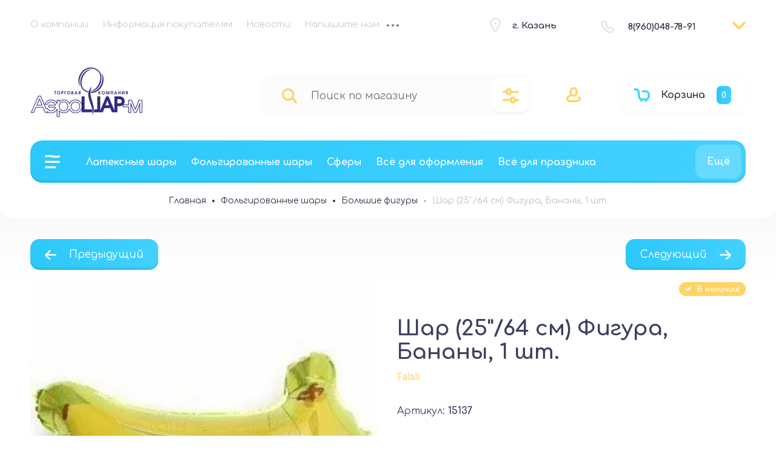

--- FILE ---
content_type: text/html; charset=utf-8
request_url: https://aerosharm.ru/shop/product/1285131307
body_size: 32695
content:

	<!doctype html>

<html lang="ru">
<head>
<meta charset="utf-8">
<meta name="robots" content="all">
<title>Шар (25''/64 см) Фигура, Бананы, 1 шт.</title>
<meta name="description" content="Шар (25''/64 см) Фигура, Бананы, 1 шт.">
<meta name="keywords" content="Шар (25''/64 см) Фигура, Бананы, 1 шт.">
<meta name="SKYPE_TOOLBAR" content="SKYPE_TOOLBAR_PARSER_COMPATIBLE">
<meta name="viewport" content="width=device-width, initial-scale=1.0, maximum-scale=1.0, user-scalable=no">
<meta name="format-detection" content="telephone=no">
<meta http-equiv="x-rim-auto-match" content="none">


	


<!-- jquery -->
<script src="/g/libs/jquery/1.10.2/jquery.min.js" charset="utf-8"></script>
<!-- jquery -->



	<style>
.site__wrapper{background-repeat:no-repeat;background-attachment:fixed;background-position:center;background-size:cover}.site__wrapper{min-height:100%;margin:auto;display:flex;flex-direction:column}.site-header{flex:none}.site-header_inner{display:block}@media (max-width:768px){.site-header_inner{flex-flow:column-reverse;display:flex}}@media (max-width:600px){.site-header_inner{padding-bottom:7px}}.site-header{position:relative}.header-top{padding:20px 50px 12px;position:relative;display:flex;flex-flow:wrap}@media (max-width:1024px){.header-top{padding:20px 30px 9px}}@media (max-width:768px){.header-top{padding:20px 30px 17px;display:none}}@media (max-width:600px){.header-top{padding:20px 20px 23px}}.header-top-left{flex:1 0 1%}@media (max-width:768px){.header-top-left{display:none}}.top_menu{margin:0;padding:0;list-style:none;font-size:0;position:relative;z-index:240}@media (max-width:1000px){.top_menu{display:block}}.top_menu.myHideLoad>li:nth-child(n+5){display:none!important}.top_menu>li{display:inline-block;vertical-align:top;position:relative}.top_menu>li>a{display:block;padding:12px;text-decoration:none;font-weight:300;transition:color .3s}.top_menu>li>a:hover{text-decoration:none}@media (max-width:1024px){.top_menu>li>ul{margin-top:9px}}.top_menu>li>ul:before{content:"";display:inline-block;width:0;height:0;position:absolute;top:-6px;left:15px}.top_menu>li ul{margin:18px 0 0;padding:25px 0;border-radius:20px;list-style:none;position:absolute;left:0;top:100%;width:240px;display:none;z-index:189}.top_menu>li ul ul:before{content:"";display:inline-block;width:0;height:0;position:absolute;top:15px;left:-6px}.top_menu>li ul li{display:block;position:relative}.top_menu>li ul li a{text-decoration:none;display:block;font-weight:300;padding:15px 40px}.top_menu>li ul li a:hover{text-decoration:none}.top_menu>li ul li ul{margin:0;margin-left:12px;left:100%;top:-5px}.top_menu>li ul li .right_level{left:auto!important;right:100%;margin-right:10px}.top_menu>li ul li .right_level:before{border-right:none;position:absolute;top:33px;left:auto;right:-6px}.top_menu>li:first-child a{padding-left:0}.top_menu li.row-menu-btn>a{padding:0;width:20px;height:48px;font-size:0;opacity:.5;text-decoration:none}.top_menu li.row-menu-btn ul.row-menu-container{left:-10px}@media (max-width:1024px){.top_menu li.row-menu-btn ul.row-menu-container{margin-top:9px}}.top_menu li.row-menu-btn ul.row-menu-container ul{left:100%}.header-top-right{display:flex;flex-flow:wrap}@media (max-width:768px){.header-top-right{display:none}}.top-address{display:flex;flex-flow:wrap;align-items:center;padding:11px 63px 15px 46px;position:relative;width:192px}@media (max-width:1024px){.top-address{display:none}}.top-address__icon{display:inline-block;width:18px;height:24px;position:absolute;left:9px;top:50%;margin-top:-15px}.top-address__icon svg{width:18px;height:24px;display:inline-block}.top-address__body{font-weight:700}.top-address__body a,.top-address__body span{cursor:pointer;color:inherit;text-decoration:none}.top-tel{display:flex;flex-flow:wrap;align-items:center;padding:12px 30px 12px 45px;position:relative;width:217px}.top-tel__icon{display:inline-block;width:22px;height:21px;position:absolute;left:0;top:50%;margin-top:-10px}.top-tel__icon svg{width:22px;height:21px;display:inline-block}.top-tel__body{font-weight:700}.top-tel__body a,.top-tel__body span{cursor:pointer;color:inherit;text-decoration:none}.arrow-contact{display:flex;align-items:center;position:relative}.arrow-contact a,.arrow-contact span{cursor:pointer;display:inline-block}.arrow-contact svg{width:22px;height:12.59px}@media (max-width:768px){.top-contact-modal__inner .footer-middle__social_title{text-align:left}}.arrow-contact_popup{position:absolute;border-radius:20px;padding:50px;right:0;top:50px;z-index:210;width:440px;opacity:0;visibility:hidden;transition:opacity .4s,visibility .4s}@media (max-width:1024px){.arrow-contact_popup{top:56px}}.arrow-contact_popup .close_btn{outline:0}.arrow-contact_popup .close_btn:focus{outline:0}.arrow-contact_popup .close_btn span{display:none}.arrow-contact_popup .close_btn svg{width:12px;height:12px;position:absolute;top:50%;margin-top:-6px;left:50%;margin-left:-6px}.arrow-contact_popup .footer-middle__social{width:100%;padding-top:0}.arrow-contact_popup__inner ._social ._social__list{justify-content:flex-start}@media (max-width:1023px){.arrow-contact_popup__inner ._social ._social__list{justify-content:flex-start}}.active .arrow-contact_popup{opacity:1;visibility:visible}.arrow-contact_popup__title{font-weight:700;margin-bottom:50px}.arrow-contact_popup_tel{padding-left:45px;position:relative;margin-bottom:36px}.arrow-contact_popup_tel__icon{display:inline-block;width:22px;height:21px;position:absolute;left:0;top:0}.arrow-contact_popup_tel__icon svg{width:22px;height:21px}.arrow-contact_popup_tel__body-text{margin-bottom:1px}.arrow-contact_popup_tel__body-text a{text-decoration:none;font-style:normal;font-weight:700;display:inline-block;padding:2px}.arrow-contact_popup__address{display:flex;flex-flow:wrap;align-items:flex-start;padding:0 15% 0 40px;position:relative;box-sizing:content-box;margin-bottom:40px}.arrow-contact_popup__address__icon{display:inline-block;width:18px;height:24px;position:absolute;left:0;top:0}@media (max-width:600px){.arrow-contact_popup__address__icon{margin-bottom:20px;text-align:center}}.arrow-contact_popup__address__icon svg{width:18px;height:24px;display:inline-block}.arrow-contact_popup__address__body{font-weight:400}@media (max-width:600px){.arrow-contact_popup__address__body{width:100%}}.arrow-contact_popup__address__body a{color:inherit;text-decoration:none}.arrow-contact_popup__inner ._social__item{margin-right:5px}.arrow-contact_popup__inner ._social__item a{position:relative;display:inline-block;height:100%;width:100%;border-radius:10px}.arrow-contact_popup__inner ._social__item a:after{content:"";display:block;position:absolute;top:0;bottom:0;border-radius:10px;right:0;left:0;z-index:100;height:100%;width:100%}@media (max-width:600px){.top-contact-modal{height:auto;top:0;margin-top:0;position:absolute;left:0}}@media (max-width:600px){.top-contact-modal ._social__item{width:38px;height:38px}}.header-middle{padding:25px 50px 27px;display:flex;flex-flow:row;align-items:center;justify-content:space-between}@media (max-width:1024px){.header-middle{padding:30px 30px 0;flex-direction:column}}@media (max-width:1023px){.header-middle{padding-bottom:1px}}@media (max-width:768px){.header-middle{padding-bottom:48px}}@media (max-width:600px){.header-middle{padding:20px 20px 110px;position:relative;border-bottom:none}}.header-title{max-width:400px;min-width:280px;padding:6px 20px 0 0}@media (max-width:1024px){.header-title{max-width:100%;min-width:100%;text-align:center;margin-bottom:30px;padding:0}}@media (max-width:768px){.header-title{order:1;margin-bottom:0}}@media (max-width:600px){.header-title{padding-right:0}}.header-title.logo_left{display:flex}.header-title.logo_left.logo_none{display:block}@media (max-width:1024px){.header-title.logo_left.logo_none{text-align:center}}@media (max-width:1024px){.header-title.logo_left{justify-content:center;text-align:left}}@media (max-width:639px){.header-title.logo_left{flex-direction:column;text-align:center}}.header-title.logo_left .header-title__logo{margin-right:20px;min-width:auto;height:100%;margin-top:auto;margin-bottom:auto;flex:none}@media (max-width:1024px){.header-title.logo_left .header-title__logo{margin-left:0}}@media (max-width:639px){.header-title.logo_left .header-title__logo{margin-left:auto;margin-right:auto}}.header-title.logo_left .header-logo-span{margin:0;height:auto}.header-title__name{font-weight:700;padding:10px 0 0 0}@media (max-width:1024px){.header-title__name{padding:0}}@media (max-width:600px){.header-title__name{padding-top:0}}.header-title__name a,.header-title__name span{color:inherit;text-decoration:none}.header-title__logo{max-width:420px;min-width:150px;position:relative}@media (max-width:1024px){.header-title__logo{margin:0 auto}}.header-title__logo .header-logo-span{margin:10px 10px 10px 0;display:block;height:100%}.header-title__logo .header-logo-link{margin:10px 10px 10px 0;display:block;height:100%}.header-title__logo img{max-height:100%;height:100%}.header-title__desc{font-weight:300;padding-top:10px}@media (max-width:1024px){.header-title__desc{padding-top:6px}}@media (max-width:600px){.header-title__desc{padding-top:5px}}.header-title__desc a,.header-title__desc span{cursor:pointer;color:inherit;text-decoration:none}.header-middle-group-original.clone{display:none}@media (max-width:1024px){.header-middle-group-original.clone{display:flex;width:100%;justify-content:space-between}}@media (max-width:600px){.header-middle-group-original.clone{width:100%}.header-middle-group-original.clone>*{margin-left:auto;margin-right:auto}.header-middle-group-original.clone>:last-child{margin:0}}.header-middle-group-original{display:flex}@media (max-width:1024px){.header-middle-group-original{display:flex;width:100%;justify-content:space-between}}@media (max-width:768px){.header-middle-group-original{margin-bottom:36px}}.top-search{width:574px;min-width:auto;margin-right:46px}.top-search.hideLoadSearch{width:450px}@media (max-width:960px){.top-search.hideLoadSearch{width:390px}}@media (max-width:600px){.top-search.hideLoadSearch{width:300px}}.top-search.hideLoadSearch .top-search_form-block{height:70px}@media (max-width:960px){.top-search.hideLoadSearch .top-search_form-block{height:21px}}@media (max-width:600px){.top-search.hideLoadSearch .top-search_form-block{width:100%}}@media (max-width:1300px){.top-search{width:auto}}@media (max-width:1024px){.top-search{max-width:100%;width:100%;margin-right:43px}}@media (max-width:1023px){.top-search{margin-right:20px}}@media (max-width:768px){.top-search{margin-right:20px}}@media (max-width:600px){.top-search{margin-right:0;position:absolute;bottom:18px;left:20px;right:20px;width:auto}}.top-search.clone{display:none}@media (max-width:600px){.top-search.clone{display:block;margin-right:0;width:100%}}.top-search.clone .top-search_inner{width:100%}@media (max-width:600px){.top-search-extended{position:fixed;top:0;left:0;width:100%;right:0;bottom:0;overflow-y:scroll;max-width:100%;padding:30px 30px 30px;margin:0;border-radius:0;margin:0}}.top-search_form-block{max-width:100%;border-radius:20px;padding:25px 58px 22px 25px;position:relative}@media (max-width:1024px){.top-search_form-block{padding:25px 58px 22px 14px}}@media (max-width:768px){.top-search_form-block{padding:20px 68px 20px 20px;width:auto;box-sizing:content-box}}@media (max-width:600px){.top-search_form-block{box-sizing:content-box}}@media (max-width:400px){.top-search_form-block{padding:20px 50px 20px 11px}}.search-site__search{position:relative;width:100%}.search-site__search_input_ss{margin:0 63px 0 47px;padding:2px 10px 2px 10px;border:none;width:calc(100% - 100px);font-weight:400}@media (max-width:1024px){.search-site__search_input_ss{margin:0 28px 0 38px;width:calc(100% - 37px)}}@media (max-width:1023px){.search-site__search_input_ss{width:calc(100% - 50px)}}@media (max-width:400px){.search-site__search_input_ss{width:calc(100% - 47px);margin:0 18px 0 37px;padding:0 0 0 6px}}.search-site__search_input_ss:focus{outline:0}.search-site__search_btn_ss{position:absolute;left:0;top:50%;margin-top:-13px;font-size:0;border:none;display:inline-block;width:43px;height:25px}.search-site__search_btn_ss svg{display:inline-block;width:25px;height:25px}@media (max-width:768px){.search-site__search_btn_ss svg{width:20px;height:20px}}.top-search-extended-btn{position:absolute;top:7px;right:6px;width:60px;height:60px;border-radius:14px;display:flex;justify-content:center;align-items:center;cursor:pointer}@media (max-width:1024px){.top-search-extended-btn{height:57px}}@media (max-width:768px){.top-search-extended-btn{width:46.67px;height:50px}}@media (max-width:600px){.top-search-extended-btn{width:44.67px}}.top-search-extended-btn a{width:100%;height:100%;display:inline-block;text-decoration:none;display:flex;justify-content:center;align-items:center}.top-search-extended-btn svg{display:inline-block;width:27px;height:25px}@media (max-width:768px){.top-search-extended-btn svg{width:22px;height:20px}}.top-login-btn{display:flex;align-items:center}@media (max-width:1024px){.top-login-btn{margin-right:20px}}@media (max-width:1023px){.top-login-btn{margin-right:0}}@media (max-width:768px){.top-login-btn{padding:5px 0;margin-right:14px}}.top-login-btn span{color:inherit;display:inline-block;cursor:pointer;padding:14px 4px 10px 10px}@media (max-width:600px){.top-login-btn span{padding-top:9px}}.top-login-btn svg{width:24px;height:25px}@media (max-width:768px){.top-login-btn svg{width:20px;height:20.83px}}#shop2-cart-preview{width:0;height:0;opacity:0;visibility:hidden;font-size:0}.top-basket{position:relative;max-width:208px;max-height:70px;display:flex;flex-flow:row;align-items:center;margin-left:63px;padding:0 22px 0 18px;box-sizing:border-box;border-radius:20px;pointer-events:all;cursor:pointer}@media (max-width:1024px){.top-basket{margin-left:30px}}@media (max-width:768px){.top-basket{margin-left:11px;max-width:102px;max-height:60px;border-radius:20px}}@media (max-width:600px){.top-basket{border-radius:10px;padding:0 11px 0 15px}}.top-basket.pointer_events_none{pointer-events:none;cursor:normal}.top-basket.no_events{pointer-events:none}.top-basket a{text-decoration:none;color:inherit;width:100%;height:100%;display:flex;flex-flow:row;align-items:center}.top-basket__icon{width:27px;height:22px}@media (max-width:1024px){.top-basket__icon{margin-right:19px}}@media (max-width:600px){.top-basket__icon{margin-right:10px}}.top-basket__icon svg{width:27px;height:22px}@media (max-width:768px){.top-basket__icon svg{width:22px;height:17.93px}}.top-basket__text{font-weight:700;padding:0 19px 0 18px}@media (max-width:1024px){.top-basket__text{display:none}}.top-basket__num{position:relative;padding:8px 8px 6px 8px;display:inline-block;border-radius:7px;font-weight:700}@media (max-width:768px){.top-basket__num{padding:6px 8px 5px}}.top-basket__num:before{content:"";display:inline-block;position:absolute;top:50%;margin-top:-8px;left:-5px;width:0;height:0}.header-under{padding:0 50px 2px;display:flex;width:100%;align-items:flex-start}@media (max-width:1024px){.header-under{padding:0 30px}}@media (max-width:600px){.header-under{padding:20px;display:none}}.top-cat-block{border-radius:20px;padding:12px 0 12px 12px;display:flex;align-items:flex-start;position:relative;width:100%}@media (max-width:1024px){.top-cat-block{display:none}}.top-burger{padding:12px 0 12px 12px;display:flex;justify-content:center;align-items:flex-start;margin-right:31px;position:relative;z-index:140}@media (max-width:600px){.top-burger{height:100%}}.top-burger .burger-btn{width:100%;height:100%;text-decoration:none}@media (max-width:600px){.top-burger .burger-btn{display:flex;align-items:center}}.top-burger .burger-btn:hover{text-decoration:none}.top-burger span{width:25px;height:22px;display:inline-block}.top-burger svg{width:25px;height:22px}.top-burger.w_medium-top-cat{border-radius:20px;padding:0;align-items:flex-start;position:relative;display:none}@media (max-width:1024px){.top-burger.w_medium-top-cat{display:inline-block;width:auto;margin-right:28px}.top-burger.w_medium-top-cat svg{margin-right:30px}.top-burger.w_medium-top-cat .burger-btn{padding:24px 44px 24px 24px;display:flex}.top-burger.w_medium-top-cat .top-cat-text{width:auto;height:auto}}@media (max-width:1024px) and (max-width:768px){.top-burger.w_medium-top-cat svg{margin-right:0;width:20px;height:17.6px}}@media (max-width:1024px) and (max-width:768px){.top-burger.w_medium-top-cat .burger-btn{padding:21px 20px}}@media (max-width:1024px) and (max-width:600px){.top-burger.w_medium-top-cat .burger-btn{padding:16px 15px}}@media (max-width:768px){.top-burger.w_medium-top-cat{margin-right:18px}}@media (max-width:600px){.top-burger.w_medium-top-cat{border-radius:10px;margin-right:27px}}.top-burger.w_medium-top-cat .top-cat-text{font-weight:700}@media (max-width:768px){.top-burger.w_medium-top-cat .top-cat-text{display:none}}.top-tel.w_medium-top-tel{display:none;align-items:center;position:static;width:auto}@media (max-width:768px){.top-tel.w_medium-top-tel{display:flex;margin-right:10px;padding:0}}@media (max-width:600px){.top-tel.w_medium-top-tel{margin-right:12px}}.top-tel.w_medium-top-tel a,.top-tel.w_medium-top-tel span{color:inherit;display:inline-block;padding:10px}@media (max-width:600px){.top-tel.w_medium-top-tel a,.top-tel.w_medium-top-tel span{padding:9px 10px 10px}}.top-tel.w_medium-top-tel .top-tel__icon{position:static}.top-tel.w_medium-top-tel svg{width:22px;height:21px}@media (max-width:768px){.top-tel.w_medium-top-tel svg{width:22px;height:22.83px}}.under-cat{width:100%;position:relative;z-index:140}.top-cat-block__cover{display:none;position:fixed;top:0;left:0;right:0;bottom:0;z-index:120;opacity:.4}.under-cat__top{margin:0;padding:0;list-style:none;font-size:0}@media (max-width:1000px){.under-cat__top{display:block}}.under-cat__top .parent-item{display:none}@media (max-width:1024px){.under-cat__top .parent-item{display:block}}.under-cat__top.myHideLoad>li:nth-child(n+4){display:none!important}.under-cat__top>li{display:inline-block;vertical-align:top;position:relative}.under-cat__top>li>a{display:block;padding:12px;text-decoration:none;font-style:normal;font-weight:700;transition:color .3s}.under-cat__top>li>a:hover{text-decoration:none}.under-cat__top>li>ul{margin-top:30px;width:320px;padding-top:34px;border-radius:20px}.under-cat__top>li>ul:before{content:"";display:inline-block;width:0;height:0;position:absolute;top:-6px;left:33px}.under-cat__top>li ul{width:320px;border-radius:20px;margin:47px 0 0;padding:25px 0;list-style:none;position:absolute;left:0;top:100%;display:none;z-index:180}.under-cat__top>li ul:after{content:"";display:block;width:100%;height:50px;left:0;top:-46px;position:absolute}.under-cat__top>li ul a{font-weight:700;text-decoration:none;display:block;font-weight:300;padding:15px 40px}.under-cat__top>li ul a:hover{text-decoration:none}.under-cat__top>li ul ul:before{content:"";display:inline-block;width:0;height:0;position:absolute;top:19px;left:-6px}.under-cat__top>li ul li{display:block;position:relative;margin-bottom:0}.under-cat__top>li ul li ul{margin:0;margin-left:12px;left:100%;top:-5px}.under-cat__top>li ul li .right_level{left:auto!important;right:100%;margin-right:10px}.under-cat__top>li ul li .right_level:before{border-right:none;position:absolute;top:17px;left:auto;right:-6px}.under-cat__top>li ul li:last-child{margin-bottom:10px}.under-cat__top li.row-menu-btn{position:absolute;right:7px;top:-5px}.under-cat__top li.row-menu-btn>a{padding:0;width:20px;height:48px;}.under-cat__top li.row-menu-btn a{width:auto;height:auto;display:inline-block;padding:19px;font-weight:700;opacity:1;border-radius:14px;transition:background .4s}.under-cat__top li.row-menu-btn ul.row-menu-container{left:auto;right:-7px;margin-top:38px;border-radius:14px;width:327px;padding:30px 0 15px;box-sizing:border-box}.under-cat__top li.row-menu-btn ul.row-menu-container ul{border-radius:14px;width:327px;padding:30px 0 25px;box-sizing:border-box;left:100%;top:-15px}.under-cat__top li.row-menu-btn ul.row-menu-container li{margin-bottom:0}.under-cat__top li.row-menu-btn ul.row-menu-container a{padding:15px 40px;width:100%;font-weight:700;opacity:.7}.under-cat__top li.row-menu-btn ul.row-menu-container a:hover{text-decoration:none;opacity:1}.under-cat__top li.row-menu-btn ul.row-menu-container:before{left:auto;right:33px}.main-products__title,.main-text__title{font-style:normal;font-weight:700;text-align:center;padding-bottom:31px;margin-bottom:50px;position:relative}.main-products__title:before,.main-text__title:before{content:"";display:inline-block;width:43px;height:15px;position:absolute;bottom:0;left:50%;margin-left:-21px}.site-container{flex:1 0 auto;position:relative;margin:0 auto;max-width:1498px;width:1498px}@media (max-width:1500px){.site-container{width:100%;max-width:100%;margin:0}}.site-main{position:relative;z-index:99}.site-main__inner{margin-bottom:40px}.action-product{display:none}.action__inner{padding:30px 50px 0;display:flex;width:100%}@media (max-width:1024px){.action__inner{padding:30px 30px 0}}@media (max-width:1023px){.action__inner{padding:30px 30px;flex-direction:column}}@media (max-width:745px){.action__inner{padding:0}}@media (max-width:1023px){.slider-top.not_my_single .slider-top__list_item{max-height:484px}}@media (max-width:767px){.slider-top.not_my_single .slider-top__list_item{max-height:auto}}.slider-top.not_my_single .slider-top__list_item__image{height:100%}@media (max-width:1023px){.slider-top.not_my_single .slider-top__list_item__image{height:auto}}@media (max-width:1023px){.slider-top.not_my_single .slider-top__list_item__image img{position:absolute;top:0;left:0;right:0;bottom:0}}.slider-top{position:relative;flex:1 0 calc(100% - 357px);overflow:hidden}@media (max-width:1023px){.slider-top{flex:auto;width:100%;margin-bottom:30px;overflow:inherit}}@media (max-width:768px){.slider-top{margin-bottom:26px}}@media (max-width:745px){.slider-top{margin-bottom:20px;border-radius:15px}}@media (max-width:745px){.slider-top:after{content:"";position:absolute;height:120px;width:100%;bottom:-50px}}.slider-top.loadTopSlider{max-height:540px}.slider-top__list{list-style:none;padding:0;margin:0}@media (max-width:750px){.slider-top__list{position:relative;z-index:100;border-radius:0 0 15px 15px}}.slider-top__list_item{position:relative;overflow:hidden;border-radius:19px}@media (max-width:1023px){.slider-top__list_item{max-height:auto}}@media (max-width:745px){.slider-top__list_item{border-radius:0;max-height:auto}}.slider-top__list_item__image{position:absolute;top:0;left:0;right:0;bottom:0;background-size:cover;background-position:50% 50%;background-repeat:no-repeat;border-radius:10px;display:block;position:relative}@media (max-width:700px){.slider-top__list_item__image{height:auto}}@media (max-width:1023px){.slider-top__list_item__image:before{content:"";position:relative;z-index:-1;padding-top:70%;display:block}}@media (max-width:768px){.slider-top__list_item__image:before{padding-top:61%}}@media (max-width:700px){.slider-top__list_item__image:before{padding-top:60%}}@media (max-width:600px){.slider-top__list_item__image:before{padding-top:71%}}.slider-top__list_item__image img{max-width:none;width:100%;height:100%;-o-object-fit:cover;object-fit:cover;-o-object-position:50% 50%;object-position:50% 50%}@media (max-width:1200px){.slider-top__list_item__image img{width:110%}}@media (max-width:1129px){.slider-top__list_item__image img{width:115%}}@media (max-width:1112px){.slider-top__list_item__image img{width:112%}}@media (max-width:1079px){.slider-top__list_item__image img{width:118%}}@media (max-width:1023px){.slider-top__list_item__image img{width:100%;position:absolute;top:0;left:0;right:0;bottom:0}}@media (max-width:600px){.slider-top__list_item__image img{-o-object-position:right;object-position:right}}.slider-top__list-inner{position:absolute;z-index:100;top:91px;left:70px;width:425px}.slider-top__list-inner.myHideLoad .slider-top__list_item__body:not(:first-child){display:none}@media (max-width:600px){.slider-top__list-inner{width:100%;position:relative;left:auto;top:auto}}.slider-top__list_item__body{width:425px;padding:50px 50px 42px;box-sizing:border-box;border-radius:20px}@media (max-width:1280px){.slider-top__list_item__body{padding:40px;width:331px}}@media (max-width:1023px){.slider-top__list_item__body{left:50px}}@media (max-width:745px){.slider-top__list_item__body{transform:translateY(0);position:relative;left:auto;bottom:auto;width:100%;top:0;text-align:center;padding-bottom:30px}}@media (max-width:600px){.slider-top__list_item__body{padding-top:32px;padding-bottom:32px}}.slider-top__list_item__body_date{font-weight:400;margin-bottom:19px}@media (max-width:600px){.slider-top__list_item__body_date{margin-bottom:17px}}.slider-top__list_item__body_title{font-weight:700;margin-bottom:39px}@media (max-width:1280px){.slider-top__list_item__body_title{margin-bottom:28px}}.slider-top__control{font-size:0;width:100%;height:68px;top:50%;position:absolute;margin-top:-34px;overflow:hidden;z-index:102;pointer-events:none}@media (max-width:700px){.slider-top__control{top:38%}}@media (max-width:600px){.slider-top__control{top:35%}}@media (max-width:500px){.slider-top__control{top:30%}}@media (max-width:400px){.slider-top__control{top:23%}}.slider-top__control span{visibility:hidden}.slider-top__control svg{width:22.14px;height:19px;display:inline-block}@media (max-width:600px){.slider-top__control svg{width:15px;height:12.87px}}.slider-top__control [class^=top__control_]{position:absolute;width:68px;height:68px;top:0;border-radius:50%;display:flex;align-items:center;box-sizing:border-box;justify-content:center;cursor:pointer;pointer-events:all}.slider-top__control .top__control_next{right:-34px}.slider-top__control .top__control_next svg{margin-right:26px}@media (max-width:600px){.slider-top__control .top__control_next svg{margin-right:33px}}.slider-top__control .top__control_prev{left:-34px}.slider-top__control .top__control_prev svg{margin-left:26px}@media (max-width:600px){.slider-top__control .top__control_prev svg{margin-left:33px}}.top__control_next{font-size:0}.top__control_prev{font-size:0}.main-page-tit{font-weight:700;text-align:center;position:relative;z-index:10}.main-page-tit>*{font-size:inherit;line-height:inherit;padding:0;margin:0}.main-page-tit svg{width:43px;height:15px;position:absolute;left:50%;margin-left:-21px;bottom:-31px}
	</style>



<script src="/g/libs/waslide/js/animit.js" charset="utf-8"></script>
<script src="/g/libs/waslide/js/waslide.js" charset="utf-8"></script>

<!-- common js -->
	<link rel="stylesheet" href="/g/css/styles_articles_tpl.css">

            <!-- 46b9544ffa2e5e73c3c971fe2ede35a5 -->
            <script src='/shared/s3/js/lang/ru.js'></script>
            <script src='/shared/s3/js/common.min.js'></script>
        <link rel='stylesheet' type='text/css' href='/shared/s3/css/calendar.css' /><link rel='stylesheet' type='text/css' href='/shared/highslide-4.1.13/highslide.min.css'/>
<script type='text/javascript' src='/shared/highslide-4.1.13/highslide-full.packed.js'></script>
<script type='text/javascript'>
hs.graphicsDir = '/shared/highslide-4.1.13/graphics/';
hs.outlineType = null;
hs.showCredits = false;
hs.lang={cssDirection:'ltr',loadingText:'Загрузка...',loadingTitle:'Кликните чтобы отменить',focusTitle:'Нажмите чтобы перенести вперёд',fullExpandTitle:'Увеличить',fullExpandText:'Полноэкранный',previousText:'Предыдущий',previousTitle:'Назад (стрелка влево)',nextText:'Далее',nextTitle:'Далее (стрелка вправо)',moveTitle:'Передвинуть',moveText:'Передвинуть',closeText:'Закрыть',closeTitle:'Закрыть (Esc)',resizeTitle:'Восстановить размер',playText:'Слайд-шоу',playTitle:'Слайд-шоу (пробел)',pauseText:'Пауза',pauseTitle:'Приостановить слайд-шоу (пробел)',number:'Изображение %1/%2',restoreTitle:'Нажмите чтобы посмотреть картинку, используйте мышь для перетаскивания. Используйте клавиши вперёд и назад'};</script>
<link rel="icon" href="/favicon.ico" type="image/x-icon">

<!--s3_require-->
<link rel="stylesheet" href="/g/basestyle/1.0.1/user/user.css" type="text/css"/>
<link rel="stylesheet" href="/g/basestyle/1.0.1/user/user.blue.css" type="text/css"/>
<script type="text/javascript" src="/g/basestyle/1.0.1/user/user.js" async></script>
<!--/s3_require-->
<!-- common js -->

<!-- shop init -->
			
		
		
		
			<link rel="stylesheet" type="text/css" href="/g/shop2v2/default/css/theme.less.css">		
			<script type="text/javascript" src="/g/printme.js"></script>
		<script type="text/javascript" src="/g/shop2v2/default/js/tpl.js"></script>
		<script type="text/javascript" src="/g/shop2v2/default/js/baron.min.js"></script>
		
			<script type="text/javascript" src="/g/shop2v2/default/js/shop2.2.js"></script>
		
	<script type="text/javascript">shop2.init({"productRefs": {"1038104907":{"cml_tipnomenklatury_227884271":{"\u0422\u043e\u0432\u0430\u0440":["1285131307"]},"cml_vidnomenklatury_3494576303":{"\u0422\u043e\u0432\u0430\u0440":["1285131307"]},"cml_kod_1378315570":{"\u0423\u0422000003276":["1285131307"]},"cml_polnoe_naimenovanie_2898163137":{"\u0428\u0430\u0440 (25''\/64 \u0441\u043c) \u0424\u0438\u0433\u0443\u0440\u0430, \u0411\u0430\u043d\u0430\u043d\u044b, 1 \u0448\u0442.":["1285131307"]}}},"apiHash": {"getPromoProducts":"6922f2ddab39a641204c40b4f46ab99b","getSearchMatches":"d2fa9d9e897ebfa3ed578bcc7327befe","getFolderCustomFields":"f6b30c3c7f8129f693a7a55ad85a262c","getProductListItem":"16ab0879b3d833fd0b79be7a3f9c1d26","cartAddItem":"41c35764b7e46417120de6c278c7ecc2","cartRemoveItem":"51cc9fff576089e88714f110facd8aa8","cartUpdate":"257a3a58bb66c1ee414b5d3dc0af6b86","cartRemoveCoupon":"61ccf05b049a5f625fe129af7546f9e0","cartAddCoupon":"448c1905286aa691cf82dff575ce2a4b","deliveryCalc":"51024b81a988fe15cf4816a5114e585c","printOrder":"14e8b8c66875e1d3e96cf02742f47b77","cancelOrder":"0aa1d29586e13a8facf469b86f720f61","cancelOrderNotify":"409c5f663554fb3d7478a179c6bcc4d6","repeatOrder":"049d0e724f810370505ed5961631313d","paymentMethods":"7aefb85614f49341fa122f45b244f6f1","compare":"aa6dd5cc3fa1dbbdfe1888fb73e82d57"},"hash": null,"verId": 573633,"mode": "product","step": "","uri": "/shop","IMAGES_DIR": "/d/","my": {"gr_selected_theme":1,"gr_cart_show_options_text":"\u0412\u0441\u0435 \u043f\u0430\u0440\u0430\u043c\u0435\u0442\u0440\u044b","gr_rating_block_title":true,"show_sections":true,"gr_product_quick_view":true,"gr_coupon_remodal":true,"gr_card_vertical_slider":true,"buy_alias":"\u0412 \u043a\u043e\u0440\u0437\u0438\u043d\u0443","buy_mod":true,"buy_kind":true,"on_shop2_btn":true,"show_flags_filter":false,"lazy_load_subpages":true,"gr_lazy_load":true,"gr_pagelist_lazy_load":true,"gr_search_range_slider":true,"gr_filter_range_slider":true,"gr_filter_remodal":true,"gr_filter_remodal_btn":"\u0424\u0438\u043b\u044c\u0442\u0440","gr_show_filter_color_btn":true,"gr_show_slider_autoplay":true,"gr_enable_images_settings":true,"gr_vendor_in_thumbs":true,"gr_show_one_click_in_thumbs":true,"gr_product_list_titles":true,"gr_pagelist_only_icons":false,"gr_kinds_slider":true,"gr_show_collcetions_amount":true,"gr_search_shop_placeholder":"\u041d\u0430\u0439\u0442\u0438 \u0432 \u043c\u0430\u0433\u0430\u0437\u0438\u043d\u0435","gr_cart_titles":true,"gr_hide_no_amount_rating":true,"gr_cart_auth_remodal":true,"gr_filter_sorting_title":"\u0421\u043e\u0440\u0442\u0438\u0440\u043e\u0432\u043a\u0430:","gr_by_price_desc":"\u0441\u0430\u043c\u044b\u0435 \u0434\u043e\u0440\u043e\u0433\u0438\u0435","gr_by_price_asc":"\u0441\u0430\u043c\u044b\u0435 \u0434\u0435\u0448\u0435\u0432\u044b\u0435","gr_by_name_asc":"\u043d\u0430\u0437\u0432\u0430\u043d\u0438\u0435 \u043e\u0442 \u0410","gr_by_name_desc":"\u043d\u0430\u0437\u0432\u0430\u043d\u0438\u0435 \u043e\u0442 \u042f","gr_filter_default_sorting":"\u043f\u043e \u0443\u043c\u043e\u043b\u0447\u0430\u043d\u0438\u044e","gr_filter_default_sorting_item":"\u043f\u043e \u0443\u043c\u043e\u043b\u0447\u0430\u043d\u0438\u044e","gr_login_placeholered":true,"gr_hide_list_params":true,"gr_old_price_title":"\u0421\u0442\u0430\u0440\u0430\u044f \u0446\u0435\u043d\u0430:","gr_amount_title":"\u041a\u043e\u043b-\u0432\u043e:","gr_product_options_btn":"\u0412\u0441\u0435 \u043f\u0430\u0440\u0430\u043c\u0435\u0442\u0440\u044b","gr_filter_reset_text":"\u0421\u0431\u0440\u043e\u0441\u0438\u0442\u044c","gr_product_one_click":"\u0411\u044b\u0441\u0442\u0440\u044b\u0439 \u0437\u0430\u043a\u0430\u0437","gr_pluso_title":"\u041f\u043e\u0434\u0435\u043b\u0438\u0442\u044c\u0441\u044f:","gr_product_mode_h1":true,"gr_cart_preview_version":"2.2.120.6","gr_product_list_thumbs":"global:shop2.2.120-6-product-list-thumbs.tpl","gr_main_blocks_version":"global:shop2.2.120-6-main-blocks.tpl","gr_collections_item":"global:shop2.2.120-6-product-item-collections.tpl","gr_cart_page_version":"global:shop2.2.120-6-cart.tpl","gr_product_page_version":"global:shop2.2.120-6-product.tpl","thumb_control_numb":true},"shop2_cart_order_payments": 1,"cf_margin_price_enabled": 0,"maps_yandex_key":"","maps_google_key":""});</script>
<style type="text/css">.product-item-thumb {width: 450px;}.product-item-thumb .product-image, .product-item-simple .product-image {height: 190px;width: 450px;}.product-item-thumb .product-amount .amount-title {width: 354px;}.product-item-thumb .product-price {width: 400px;}.shop2-product .product-side-l {width: 200px;}.shop2-product .product-image {height: 190px;width: 200px;}.shop2-product .product-thumbnails li {width: 56px;height: 56px;}</style>
<!-- shop init -->

<link rel="stylesheet" href="/g/libs/jquery-popover/0.0.4/jquery.popover.css">
<script src="/g/libs/jquery-popover/0.0.4/jquery.popover.js"></script>
<script src="/g/templates/shop2/widgets/js/timer.js"></script>


<!-- link rel="stylesheet" href="/g/libs/jquery-lightslider/1.1.6/css/lightslider.min.css" -->
<link rel="stylesheet" href="/g/libs/jquery-popover/0.0.4/jquery.popover.css">





	
		    <link rel="stylesheet" href="/g/templates/shop2/2.120.2/2.2.120-6/themes/theme10/colors.css">
	
	<link rel="stylesheet" href="/g/templates/shop2/2.120.2/2.2.120-6/css/theme.scss.css">


<link rel="stylesheet" href="/g/libs/waslide/css/waslide.css">
<!-- theme styles -->



	
		<style>
			body .quick-view-trigger {display: none!important;}
		</style>
	


	
	<link rel="stylesheet" href="/g/templates/shop2/2.120.2/2.2.120-6/css/global_styles.css">





</head>
<link rel="stylesheet" href="/t/v254/images/css/global_styles.css">
<link rel="stylesheet" href="/t/v254/images/designblock.scss.css">
<body class="site">
	
	
	<svg width="0" height="0" class="hidden" style="display: none;">
	<svg width="0" height="0" class="hidden">
	  <symbol viewBox="0 0 21 21" xmlns="http://www.w3.org/2000/svg" id="product_quick_view-svg">
	    <path fill-rule="evenodd" clip-rule="evenodd" d="M13 1a1 1 0 0 1 1-1h6a1 1 0 0 1 1 1v6a1 1 0 1 1-2 0V3.414l-5.293 5.293a1 1 0 1 1-1.414-1.414L17.586 2H14a1 1 0 0 1-1-1zM8 20a1 1 0 0 1-1 1H1a1 1 0 0 1-1-1v-6a1 1 0 1 1 2 0v3.586l5.293-5.293a1 1 0 0 1 1.414 1.414L3.414 19H7a1 1 0 0 1 1 1z"></path>
	  </symbol>
	</svg>
	<svg width="0" height="0" class="hidden">
	  <symbol viewBox="0 0 60 61" xmlns="http://www.w3.org/2000/svg" id="star">
	    <path d="M28.535 1.577a2 2 0 0 1 2.93 0l2.94 3.165a2 2 0 0 0 2.25.478l3.974-1.695a2 2 0 0 1 2.677 1.192l1.399 4.087a2 2 0 0 0 1.86 1.352l4.32.067a2 2 0 0 1 1.961 2.178l-.384 4.303a2 2 0 0 0 1.15 1.992l3.918 1.818a2 2 0 0 1 .906 2.787l-2.102 3.775a2 2 0 0 0 .241 2.287l2.84 3.255a2 2 0 0 1-.306 2.915l-3.455 2.593a2 2 0 0 0-.71 2.188l1.27 4.129a2 2 0 0 1-1.465 2.537l-4.211.965a2 2 0 0 0-1.54 1.709l-.518 4.288a2 2 0 0 1-2.371 1.723l-4.239-.832a2 2 0 0 0-2.101.936l-2.218 3.706a2 2 0 0 1-2.867.61L31.15 57.6a2 2 0 0 0-2.3 0l-3.534 2.485a2 2 0 0 1-2.867-.61l-2.218-3.706a2 2 0 0 0-2.101-.936l-4.239.832a2 2 0 0 1-2.37-1.722l-.52-4.29a2 2 0 0 0-1.539-1.709l-4.21-.964a2 2 0 0 1-1.466-2.537l1.27-4.13a2 2 0 0 0-.71-2.187L.891 35.533a2 2 0 0 1-.306-2.915l2.84-3.255a2 2 0 0 0 .24-2.287l-2.1-3.775a2 2 0 0 1 .905-2.787l3.918-1.818a2 2 0 0 0 1.15-1.992L7.154 12.4a2 2 0 0 1 1.96-2.178l4.32-.067a2 2 0 0 0 1.861-1.352l1.4-4.087a2 2 0 0 1 2.676-1.192l3.973 1.695a2 2 0 0 0 2.25-.478l2.94-3.165z"></path>
	  </symbol>
	</svg>
  <symbol viewBox="0 0 22 21" xmlns="http://www.w3.org/2000/svg" id="phone-top-icon">
    <path fill-rule="evenodd" clip-rule="evenodd" d="M6.709 3.043a.516.516 0 0 0-.64-.117L4.153 3.974c-.919.504-1.305 1.394-1.095 2.14C4.7 11.933 9.502 16.517 15.597 18.08c.781.2 1.715-.167 2.242-1.044l1.096-1.822a.463.463 0 0 0-.125-.612l-1.822-1.37a1.553 1.553 0 0 0-1.97.095l-.315.29a2.563 2.563 0 0 1-3.3.13c-.967-.764-2.936-2.375-3.954-3.692-.789-1.02-.437-2.258.301-2.94l.35-.323a1.384 1.384 0 0 0 .132-1.919l-1.523-1.83zM4.576.443c1.5-.822 3.405-.473 4.48.82l1.524 1.83c1.425 1.711 1.273 4.167-.341 5.706.74.81 1.862 1.766 2.713 2.452 1.619-1.477 4.131-1.593 5.893-.268l1.822 1.37c1.362 1.026 1.732 2.85.868 4.286L20.44 18.46c-1.077 1.79-3.292 2.982-5.622 2.384C7.69 19.014 2.08 13.661.163 6.858c-.626-2.224.622-4.339 2.498-5.366L4.576.443z"></path>
  </symbol>
  <symbol viewBox="0 0 19 20" xmlns="http://www.w3.org/2000/svg" id="cart_delete_icon">
    <path fill-rule="evenodd" clip-rule="evenodd" d="M9.5 0A1.5 1.5 0 0 1 11 1.5V2h6.5a1.5 1.5 0 0 1 0 3H17v10.5a4.5 4.5 0 0 1-4.5 4.5h-6A4.5 4.5 0 0 1 2 15.5V5h-.5a1.5 1.5 0 1 1 0-3H8v-.5A1.5 1.5 0 0 1 9.5 0zM5 5v10.5A1.5 1.5 0 0 0 6.5 17h6a1.5 1.5 0 0 0 1.5-1.5V5H5z"></path>
  </symbol>
  <symbol viewBox="0 0 12 7" xmlns="http://www.w3.org/2000/svg" id="arrow-drop-down">
    <path fill-rule="evenodd" clip-rule="evenodd" d="M1.234.647a1.5 1.5 0 0 0 0 2.12l3.293 3.294a2.5 2.5 0 0 0 3.536 0l3.293-3.293A1.5 1.5 0 1 0 9.234.647L6.295 3.586 3.355.646a1.5 1.5 0 0 0-2.12 0z"></path>
  </symbol>
  <symbol viewBox="0 0 8 11" xmlns="http://www.w3.org/2000/svg" id="plus_icon_btn">
    <path fill-rule="evenodd" clip-rule="evenodd" d="M.94.44a1.5 1.5 0 0 1 2.12 0l3.294 3.292a2.5 2.5 0 0 1 0 3.536L3.06 10.56A1.5 1.5 0 0 1 .939 8.439L3.88 5.5.939 2.56a1.5 1.5 0 0 1 0-2.12z"></path>
  </symbol>
  <symbol viewBox="0 0 12 12" xmlns="http://www.w3.org/2000/svg" id="product_list_price">
    <path fill-rule="evenodd" clip-rule="evenodd" d="M0 1a1 1 0 0 1 1-1h10a1 1 0 1 1 0 2H1a1 1 0 0 1-1-1zm0 5a1 1 0 0 1 1-1h10a1 1 0 1 1 0 2H1a1 1 0 0 1-1-1zm0 5a1 1 0 0 1 1-1h10a1 1 0 1 1 0 2H1a1 1 0 0 1-1-1z"></path>
  </symbol>
  <symbol viewBox="0 0 12 12" xmlns="http://www.w3.org/2000/svg" id="product_list_simple">
    <path fill-rule="evenodd" clip-rule="evenodd" d="M0 2a2 2 0 0 1 2-2h8a2 2 0 1 1 0 4H2a2 2 0 0 1-2-2zm0 8a2 2 0 0 1 2-2h8a2 2 0 1 1 0 4H2a2 2 0 0 1-2-2z"></path>
  </symbol>
  <symbol viewBox="0 0 12 12" xmlns="http://www.w3.org/2000/svg" id="product_list_thumbs">
    <path d="M7 1.5A1.5 1.5 0 0 1 8.5 0h2A1.5 1.5 0 0 1 12 1.5v2A1.5 1.5 0 0 1 10.5 5h-2A1.5 1.5 0 0 1 7 3.5v-2zm0 7A1.5 1.5 0 0 1 8.5 7h2A1.5 1.5 0 0 1 12 8.5v2a1.5 1.5 0 0 1-1.5 1.5h-2A1.5 1.5 0 0 1 7 10.5v-2zm-7-7A1.5 1.5 0 0 1 1.5 0h2A1.5 1.5 0 0 1 5 1.5v2A1.5 1.5 0 0 1 3.5 5h-2A1.5 1.5 0 0 1 0 3.5v-2zm0 7A1.5 1.5 0 0 1 1.5 7h2A1.5 1.5 0 0 1 5 8.5v2A1.5 1.5 0 0 1 3.5 12h-2A1.5 1.5 0 0 1 0 10.5v-2z"></path>
  </symbol>
  <symbol viewBox="0 0 20 20" xmlns="http://www.w3.org/2000/svg" id="search-footer-icon">
    <path d="M19.893 1.934l-6.846 17.115c-.428 1.093-1.997 1.188-2.568.142L7.2 13.296a1.639 1.639 0 0 0-.57-.57L.733 9.54c-1.045-.57-.95-2.14.143-2.567L17.991.127c1.189-.523 2.377.666 1.902 1.807z"></path>
  </symbol>
  <symbol viewBox="0 0 27 25" xmlns="http://www.w3.org/2000/svg" id="search-header-extended-btn-icon">
    <path fill-rule="evenodd" clip-rule="evenodd" d="M10.688 0H9.563C7.55 0 5.89 1.525 5.654 3.494c-1.529.035-3.008.189-4.375.534A1.706 1.706 0 0 0 .05 6.095a1.686 1.686 0 0 0 2.046 1.24c1.074-.27 2.257-.4 3.528-.432v.483c0 2.197 1.763 3.978 3.938 3.978h1.125c2.134 0 3.872-1.716 3.935-3.857 3.764.372 7.763.67 11.098-.172a1.706 1.706 0 0 0 1.228-2.067 1.686 1.686 0 0 0-2.046-1.24c-2.804.708-6.346.443-10.278.054v-.105C14.625 1.781 12.862 0 10.688 0zM9.563 3.41A.565.565 0 0 0 9 3.976v3.41c0 .313.252.568.563.568h1.125c.31 0 .562-.255.562-.569V3.977a.565.565 0 0 0-.562-.568H9.563zM16.312 25h1.125c2.013 0 3.673-1.525 3.909-3.494 1.529-.035 3.008-.189 4.375-.534a1.706 1.706 0 0 0 1.228-2.067 1.686 1.686 0 0 0-2.046-1.24c-1.074.27-2.257.4-3.528.432v-.483c0-2.197-1.763-3.978-3.938-3.978h-1.125c-2.134 0-3.872 1.716-3.935 3.857-3.764-.372-7.763-.67-11.098.172A1.706 1.706 0 0 0 .05 19.732a1.686 1.686 0 0 0 2.046 1.24c2.804-.708 6.346-.443 10.278-.054v.105c0 2.196 1.763 3.977 3.937 3.977zm1.125-3.41a.564.564 0 0 0 .563-.567v-3.41a.565.565 0 0 0-.563-.567h-1.125a.565.565 0 0 0-.562.568v3.409c0 .314.252.568.562.568h1.125z"></path>
  </symbol>
  <symbol viewBox="0 0 25 25" xmlns="http://www.w3.org/2000/svg" id="search-header-middle-icon">
    <path fill-rule="evenodd" clip-rule="evenodd" d="M10.227 0c5.649 0 10.227 4.579 10.227 10.227a10.18 10.18 0 0 1-1.5 5.335c1.948 1.836 4.093 4.169 5.78 6.818a1.705 1.705 0 0 1-2.877 1.83c-1.465-2.301-3.36-4.384-5.144-6.075a10.185 10.185 0 0 1-6.486 2.32C4.58 20.454 0 15.874 0 10.226S4.579 0 10.227 0zm0 17.045a6.818 6.818 0 1 0 0-13.636 6.818 6.818 0 0 0 0 13.636z"></path>
  </symbol>
  <symbol viewBox="0 0 23 19" xmlns="http://www.w3.org/2000/svg" id="slider-top-arrow-left">
    <path fill-rule="evenodd" clip-rule="evenodd" d="M9.75.13a1.5 1.5 0 0 0-1.98.76c-.654 1.47-1.856 2.895-3.176 4.127a27.278 27.278 0 0 1-3.457 2.71C.076 8.431-.41 9.941.421 11.168c1.063 1.566 3.625 4.869 7.914 7.598a1.5 1.5 0 0 0 1.61-2.531A25.164 25.164 0 0 1 4.041 11H20.64a1.5 1.5 0 1 0 0-3H5.756c.292-.249.589-.512.885-.789 1.453-1.356 2.982-3.103 3.87-5.101A1.5 1.5 0 0 0 9.749.13z"></path>
  </symbol>
  <symbol viewBox="0 0 23 19" xmlns="http://www.w3.org/2000/svg" id="slider-top-arrow-right">
    <path fill-rule="evenodd" clip-rule="evenodd" d="M13.25.13a1.5 1.5 0 0 1 1.98.761c.654 1.47 1.855 2.895 3.176 4.127a27.273 27.273 0 0 0 3.457 2.71c1.061.703 1.548 2.213.716 3.44-1.063 1.566-3.625 4.869-7.914 7.598a1.5 1.5 0 0 1-1.61-2.531A25.165 25.165 0 0 0 18.959 11h-16.6a1.5 1.5 0 0 1 0-3h14.885c-.293-.249-.59-.512-.885-.789-1.453-1.356-2.982-3.103-3.87-5.101a1.5 1.5 0 0 1 .762-1.98z"></path>
  </symbol>
  <symbol viewBox="0 0 12 10" xmlns="http://www.w3.org/2000/svg" id="sort_param_asc">
    <path d="M11 10H1a1 1 0 0 1 0-2h10a1 1 0 0 1 0 2zM6 6H1a1 1 0 0 1 0-2h5a1 1 0 0 1 0 2zm0-4H1a1 1 0 0 1 0-2h5a1 1 0 0 1 0 2z"></path>
  </symbol>
  <symbol viewBox="0 0 12 10" xmlns="http://www.w3.org/2000/svg" id="sort_param_desc">
    <path d="M11 2H1a1 1 0 0 1 0-2h10a1 1 0 0 1 0 2zM1 4h5a1 1 0 0 1 0 2H1a1 1 0 0 1 0-2zm0 4h5a1 1 0 0 1 0 2H1a1 1 0 0 1 0-2z"></path>
  </symbol>
  <symbol viewBox="0 0 10 7" xmlns="http://www.w3.org/2000/svg" id="stock-checked">
    <path fill-rule="evenodd" clip-rule="evenodd" d="M9.707.293a1 1 0 0 1 0 1.414L5.414 6a2 2 0 0 1-2.828 0L.293 3.707a1 1 0 0 1 1.414-1.414L4 4.586 8.293.293a1 1 0 0 1 1.414 0z"></path>
  </symbol>
  <symbol viewBox="0 0 18 18" xmlns="http://www.w3.org/2000/svg" id="action_icon">
    <path d="M8.397 2.573c-.511.511-1.403.75-2.101.563l-.783-.21c-.014-.003-.245.803-.245.803-.187.698-.84 1.352-1.539 1.539l-.781.21c-.016.004.188.818.188.818.187.697-.052 1.59-.563 2.1L2 8.97c-.01.011.573.614.573.614.51.511.75 1.403.563 2.102l-.21.782c-.004.015.803.246.803.246.698.186 1.351.84 1.538 1.538l.21.782c.004.015.818-.189.818-.189.698-.187 1.59.052 2.101.563l.573.573c.011.01.614-.573.614-.573.51-.51 1.403-.75 2.101-.563l.782.21c.015.004.246-.803.246-.803.187-.698.84-1.351 1.538-1.538l.782-.21c.015-.004-.188-.818-.188-.818-.187-.698.051-1.59.563-2.102l.572-.572c.011-.011-.572-.614-.572-.614-.511-.511-.75-1.403-.563-2.101l.21-.783c.003-.014-.804-.245-.804-.245-.697-.187-1.35-.84-1.538-1.539l-.21-.781c-.004-.016-.818.188-.818.188-.698.187-1.59-.052-2.101-.563L9.01 2c-.011-.01-.614.573-.614.573zM10.179.488l.602.602c.125.125.461.215.63.17l.824-.221c.89-.238 1.804.29 2.042 1.179l.22.823c.046.17.292.416.462.461l.823.221a1.668 1.668 0 0 1 1.18 2.042l-.222.823c-.045.17.045.506.17.63l.602.603a1.67 1.67 0 0 1 0 2.358l-.602.602c-.125.125-.215.461-.17.63l.221.824c.238.89-.29 1.804-1.18 2.042l-.822.22c-.17.046-.416.292-.461.462l-.221.823a1.668 1.668 0 0 1-2.042 1.18l-.823-.222c-.17-.045-.506.045-.63.17l-.603.602a1.67 1.67 0 0 1-2.358 0l-.603-.602c-.124-.125-.46-.215-.63-.17l-.823.221a1.668 1.668 0 0 1-2.042-1.18l-.22-.822c-.046-.17-.293-.416-.462-.461l-.823-.221a1.668 1.668 0 0 1-1.18-2.042l.222-.823c.045-.17-.045-.506-.17-.63l-.602-.603a1.668 1.668 0 0 1 0-2.358l.602-.603c.125-.124.215-.46.17-.63l-.221-.823a1.668 1.668 0 0 1 1.179-2.042l.823-.22c.17-.046.416-.293.461-.462l.221-.823a1.668 1.668 0 0 1 2.042-1.18l.823.222c.17.045.506-.045.63-.17l.603-.602a1.668 1.668 0 0 1 2.358 0zm1.114 4.805a1 1 0 1 1 1.414 1.414l-6 6a1 1 0 0 1-1.414-1.414l6-6zM6.5 8a1.5 1.5 0 1 1 0-3 1.5 1.5 0 0 1 0 3zm5 5a1.5 1.5 0 1 1 0-3 1.5 1.5 0 0 1 0 3z"></path>
  </symbol>
  <symbol viewBox="0 0 23 19" xmlns="http://www.w3.org/2000/svg" id="arrow-left-in-cat">
    <path fill-rule="evenodd" clip-rule="evenodd" d="M9.75.13a1.5 1.5 0 0 0-1.98.76c-.654 1.47-1.856 2.895-3.176 4.127a27.278 27.278 0 0 1-3.457 2.71C.076 8.431-.41 9.941.421 11.168c1.063 1.566 3.625 4.869 7.914 7.598a1.5 1.5 0 0 0 1.61-2.531A25.164 25.164 0 0 1 4.041 11H20.64a1.5 1.5 0 0 0 0-3H5.756c.292-.249.589-.512.885-.789 1.453-1.356 2.982-3.103 3.87-5.101A1.5 1.5 0 0 0 9.749.13z"></path>
  </symbol>
  <symbol viewBox="0 0 12 9" xmlns="http://www.w3.org/2000/svg" id="arrow-right-in-cat">
    <path fill-rule="evenodd" clip-rule="evenodd" d="M7.146.646a.5.5 0 0 1 .708 0L11.707 4.5 7.854 8.354a.5.5 0 1 1-.708-.708L9.793 5H.5a.5.5 0 0 1 0-1h9.293L7.146 1.354a.5.5 0 0 1 0-.708z"></path>
  </symbol>
  <symbol viewBox="0 0 22 13" xmlns="http://www.w3.org/2000/svg" id="arrow-top-contact-icon">
    <path fill-rule="evenodd" clip-rule="evenodd" d="M.586.586a2 2 0 0 1 2.828 0L11 8.172 18.586.586a2 2 0 1 1 2.828 2.828l-8.293 8.293a3 3 0 0 1-4.242 0L.586 3.414a2 2 0 0 1 0-2.828z"></path>
  </symbol>
  <symbol viewBox="0 0 19 23" xmlns="http://www.w3.org/2000/svg" id="arrow-top-site-icon">
    <path fill-rule="evenodd" clip-rule="evenodd" d="M.13 10.61a1.5 1.5 0 0 1 .76-1.98c1.47-.654 2.895-1.856 4.127-3.176a27.278 27.278 0 0 0 2.71-3.457C8.431.936 9.941.45 11.168 1.281c1.566 1.063 4.869 3.625 7.598 7.914a1.5 1.5 0 0 1-2.531 1.61A25.164 25.164 0 0 0 11 4.901V21.5a1.5 1.5 0 0 1-3 0V6.616a25.69 25.69 0 0 1-.789.885c-1.356 1.453-3.103 2.982-5.101 3.87a1.5 1.5 0 0 1-1.98-.762z"></path>
  </symbol>
  <symbol viewBox="0 0 27 22" xmlns="http://www.w3.org/2000/svg" id="basket-header-icon">
    <path d="M0 1.65C0 .739.756 0 1.688 0h2.25c1.02 0 2.512.286 3.798 1.191 1.372.966 2.389 2.561 2.389 4.859 0 2.166.142 5.027.723 7.3.293 1.145.663 2.001 1.075 2.538.376.49.693.612 1.014.612h7.878c.021-.002.203-.021.49-.146.291-.127.637-.34.97-.674.637-.64 1.351-1.858 1.351-4.13 0-2.33-.655-3.543-1.238-4.159-.607-.64-1.277-.791-1.575-.791h-5.625c-.931 0-1.687-.739-1.687-1.65 0-.911.755-1.65 1.688-1.65h5.624c1.203 0 2.783.51 4.051 1.849C26.155 6.513 27 8.599 27 11.55c0 4.736-2.425 7.072-4.5 7.894v.906c0 .911-.756 1.65-1.688 1.65-.931 0-1.687-.739-1.687-1.65v-.55h-4.5v.55c0 .911-.755 1.65-1.688 1.65-.931 0-1.687-.739-1.687-1.65v-.877c-.832-.343-1.506-.925-2.027-1.605-.8-1.044-1.31-2.388-1.65-3.718-.684-2.677-.823-5.866-.823-8.1 0-1.222-.483-1.827-.986-2.181-.589-.415-1.347-.569-1.827-.569h-2.25C.756 3.3 0 2.561 0 1.65z"></path>
    <defs>
      <linearGradient id="paint0_linear" x2="27.058" y2=".077" gradientUnits="userSpaceOnUse">
        <stop stop-color="#F96189"></stop>
        <stop offset="1" stop-color="#F98561"></stop>
      </linearGradient>
    </defs>
  </symbol>
  <symbol viewBox="0 0 25 22" xmlns="http://www.w3.org/2000/svg" id="burger-header-cat-icon">
    <path fill-rule="evenodd" clip-rule="evenodd" d="M12.23 3.998c-3.604-.57-6.766-1.044-10.024-.053A1.708 1.708 0 0 1 .076 2.83 1.682 1.682 0 0 1 1.204.723C5.277-.517 9.167.099 12.629.647l.14.022c3.605.57 6.767 1.045 10.025.054.9-.274 1.853.225 2.13 1.115a1.682 1.682 0 0 1-1.128 2.107c-4.073 1.24-7.963.624-11.425.076l-.14-.023zM0 11.324c0-.93.764-1.686 1.705-1.686h21.59c.941 0 1.704.755 1.704 1.686 0 .931-.763 1.686-1.704 1.686H1.705A1.695 1.695 0 0 1 0 11.324zm0 8.99c0-.93.764-1.685 1.705-1.685h14.772c.942 0 1.705.754 1.705 1.685S17.419 22 16.477 22H1.705A1.695 1.695 0 0 1 0 20.314z"></path>
  </symbol>
  <symbol viewBox="0 0 27 22" xmlns="http://www.w3.org/2000/svg" id="buy_btn_icon">
    <path d="M0 1.65C0 .739.756 0 1.688 0h2.25c1.02 0 2.512.286 3.798 1.191 1.372.966 2.389 2.561 2.389 4.859 0 2.166.142 5.027.723 7.3.293 1.145.663 2.001 1.075 2.538.376.49.693.612 1.014.612h7.878c.021-.002.203-.021.49-.146.291-.127.637-.34.97-.674.637-.64 1.351-1.858 1.351-4.13 0-2.33-.655-3.543-1.238-4.159-.607-.64-1.277-.791-1.575-.791h-5.625c-.931 0-1.687-.739-1.687-1.65 0-.911.755-1.65 1.688-1.65h5.624c1.203 0 2.783.51 4.051 1.849C26.155 6.513 27 8.599 27 11.55c0 4.736-2.425 7.072-4.5 7.894v.906c0 .911-.756 1.65-1.688 1.65-.931 0-1.687-.739-1.687-1.65v-.55h-4.5v.55c0 .911-.755 1.65-1.688 1.65-.931 0-1.687-.739-1.687-1.65v-.877c-.832-.343-1.506-.925-2.027-1.605-.8-1.044-1.31-2.388-1.65-3.718-.684-2.677-.823-5.866-.823-8.1 0-1.222-.483-1.827-.986-2.181-.589-.415-1.347-.569-1.827-.569h-2.25C.756 3.3 0 2.561 0 1.65z"></path>
    <defs>
      <linearGradient id="paint0_linear" x2="27.058" y2=".077" gradientUnits="userSpaceOnUse">
        <stop stop-color="#F96189"></stop>
        <stop offset="1" stop-color="#F98561"></stop>
      </linearGradient>
    </defs>
  </symbol>
  <symbol viewBox="0 0 13 13" xmlns="http://www.w3.org/2000/svg" id="cancel-icon-in-cat">
    <path d="M.94 9.94a1.5 1.5 0 0 0 2.12 2.12L.94 9.94zm11.12-6.88A1.5 1.5 0 0 0 9.94.94l2.12 2.12zm-2.12 9a1.5 1.5 0 0 0 2.12-2.12l-2.12 2.12zM3.06.94A1.5 1.5 0 1 0 .94 3.06L3.06.94zm0 11.12l9-9L9.94.94l-9 9 2.12 2.12zm9-2.12l-9-9L.94 3.06l9 9 2.12-2.12z"></path>
  </symbol>
  <symbol viewBox="0 0 13 13" xmlns="http://www.w3.org/2000/svg" id="close_btn_icon">
    <path d="M.94 9.94a1.5 1.5 0 0 0 2.12 2.12L.94 9.94zm11.12-6.88A1.5 1.5 0 0 0 9.94.94l2.12 2.12zm-2.12 9a1.5 1.5 0 0 0 2.12-2.12l-2.12 2.12zM3.06.94A1.5 1.5 0 1 0 .94 3.06L3.06.94zm0 11.12l9-9L9.94.94l-9 9 2.12 2.12zm9-2.12l-9-9L.94 3.06l9 9 2.12-2.12z"></path>
  </symbol>
  <symbol viewBox="0 0 25 25" xmlns="http://www.w3.org/2000/svg" id="close-popup">
    <circle cx="12.5" cy="12.5" r="12.5"></circle>
    <defs>
      <linearGradient id="paint0_linear" x2="25.054" y2=".058" gradientUnits="userSpaceOnUse">
        <stop stop-color="#F96189"></stop>
        <stop offset="1" stop-color="#F98561"></stop>
      </linearGradient>
    </defs>
  </symbol>
  <symbol viewBox="0 0 17 16" xmlns="http://www.w3.org/2000/svg" id="compare__icon">
    <path fill-rule="evenodd" clip-rule="evenodd" d="M8.5 0A1.5 1.5 0 0 1 10 1.5v13a1.5 1.5 0 0 1-3 0v-13A1.5 1.5 0 0 1 8.5 0zm7 3A1.5 1.5 0 0 1 17 4.5v10a1.5 1.5 0 0 1-3 0v-10A1.5 1.5 0 0 1 15.5 3zm-14 5A1.5 1.5 0 0 1 3 9.5v5a1.5 1.5 0 0 1-3 0v-5A1.5 1.5 0 0 1 1.5 8z"></path>
  </symbol>
  <symbol viewBox="0 0 27 22" xmlns="http://www.w3.org/2000/svg" id="compareAdded">
    <path d="M0 1.65C0 .739.756 0 1.688 0h2.25c1.02 0 2.512.286 3.798 1.191 1.372.966 2.389 2.561 2.389 4.859 0 2.166.142 5.027.723 7.3.293 1.145.663 2.001 1.075 2.538.376.49.693.612 1.014.612h7.878c.021-.002.203-.021.49-.146.291-.127.637-.34.97-.674.637-.64 1.351-1.858 1.351-4.13 0-2.33-.655-3.543-1.238-4.159-.607-.64-1.277-.791-1.575-.791h-5.625c-.931 0-1.687-.739-1.687-1.65 0-.911.755-1.65 1.688-1.65h5.624c1.203 0 2.783.51 4.051 1.849C26.155 6.513 27 8.599 27 11.55c0 4.736-2.425 7.072-4.5 7.894v.906c0 .911-.756 1.65-1.688 1.65-.931 0-1.687-.739-1.687-1.65v-.55h-4.5v.55c0 .911-.755 1.65-1.688 1.65-.931 0-1.687-.739-1.687-1.65v-.877c-.832-.343-1.506-.925-2.027-1.605-.8-1.044-1.31-2.388-1.65-3.718-.684-2.677-.823-5.866-.823-8.1 0-1.222-.483-1.827-.986-2.181-.589-.415-1.347-.569-1.827-.569h-2.25C.756 3.3 0 2.561 0 1.65z"></path>
    <defs>
      <linearGradient id="paint0_linear" x2="27.058" y2=".077" gradientUnits="userSpaceOnUse">
        <stop stop-color="#F96189"></stop>
        <stop offset="1" stop-color="#F98561"></stop>
      </linearGradient>
    </defs>
  </symbol>
  <symbol viewBox="0 0 19 21" xmlns="http://www.w3.org/2000/svg" id="filter_btn">
    <path fill-rule="evenodd" clip-rule="evenodd" d="M1.217 6.12C-.45 3.456 1.467 0 4.609 0h9.783c3.141 0 5.057 3.456 3.392 6.12l-2.48 3.967a2 2 0 0 0-.304 1.06V15.5a5.5 5.5 0 1 1-11 0v-4.353a2 2 0 0 0-.304-1.06L1.216 6.12zM14.392 4H4.609l2.479 3.967A6 6 0 0 1 8 11.147V15.5a1.5 1.5 0 0 0 3 0v-4.353a6 6 0 0 1 .912-3.18L14.392 4z"></path>
  </symbol>
  <symbol viewBox="0 0 18 24" xmlns="http://www.w3.org/2000/svg" id="geo-pointer-icon">
    <path fill-rule="evenodd" clip-rule="evenodd" d="M9 3.004c-3.314 0-6 2.69-6 6.007 0 .462.159 1.2.523 2.2.353.97.856 2.07 1.441 3.218 1.17 2.293 2.618 4.668 3.708 6.375a.38.38 0 0 0 .328.192.379.379 0 0 0 .328-.192c1.09-1.707 2.538-4.082 3.708-6.375.585-1.147 1.088-2.248 1.441-3.219.364-1 .523-1.737.523-2.2a6.004 6.004 0 0 0-6-6.006zM0 9.01C0 4.034 4.03 0 9 0s9 4.034 9 9.01c0 .997-.305 2.132-.704 3.23-.41 1.127-.972 2.348-1.589 3.555-1.233 2.418-2.74 4.886-3.851 6.627a3.373 3.373 0 0 1-5.712 0c-1.111-1.741-2.618-4.21-3.851-6.627-.617-1.207-1.178-2.428-1.589-3.556C.304 11.142 0 10.007 0 9.011z"></path>
    <path d="M11 9.01a2.001 2.001 0 1 1-2-2.002c1.105 0 2 .897 2 2.003z"></path>
  </symbol>
  <symbol viewBox="0 0 11 11" xmlns="http://www.w3.org/2000/svg" id="gift_icon">
    <path d="M4.714 6.553v3.662a.77.77 0 0 1-.785.785H2.095c-.733 0-1.31-.575-1.31-1.308v-3.14c0-.444.341-.784.786-.784H3.93a.77.77 0 0 1 .785.785zm1.572 0v3.662c0 .445.34.785.785.785h1.834c.733 0 1.31-.575 1.31-1.308v-3.14a.771.771 0 0 0-.786-.784H7.07a.771.771 0 0 0-.785.785zm3.928-4.709H6.81l.707-.706c.262-.262.262-.68 0-.916-.262-.261-.681-.261-.917 0L5.5 1.295 4.4.196c-.262-.261-.681-.261-.917 0-.262.262-.262.68 0 .916l.707.732H.786A.771.771 0 0 0 0 2.63v1.308c0 .445.34.785.786.785h9.428c.445 0 .786-.34.786-.785V2.629a.771.771 0 0 0-.786-.785z"></path>
  </symbol>
  <symbol viewBox="0 0 16 11" xmlns="http://www.w3.org/2000/svg" id="input-cheket-icon">
    <path fill-rule="evenodd" clip-rule="evenodd" d="M12.586.586a2 2 0 1 1 2.828 2.828L9.121 9.707a3 3 0 0 1-4.242 0L.586 5.414a2 2 0 1 1 2.828-2.828L7 6.172 12.586.586z"></path>
  </symbol>
  <symbol viewBox="0 0 14 20" xmlns="http://www.w3.org/2000/svg" id="lazy_btn_icon">
    <path fill-rule="evenodd" clip-rule="evenodd" d="M7 0c.525 0 .95.407.95.91v15.986l4.427-4.233a.981.981 0 0 1 1.345 0 .881.881 0 0 1 0 1.285l-6.05 5.786a.981.981 0 0 1-1.344 0l-6.05-5.786a.881.881 0 0 1 0-1.285.981.981 0 0 1 1.345 0l4.426 4.233V.91C6.05.407 6.475 0 7 0z"></path>
  </symbol>
  <symbol viewBox="0 0 43 15" xmlns="http://www.w3.org/2000/svg" id="line-curve">
    <path fill-rule="evenodd" clip-rule="evenodd" d="M32.382 8.376c-2.203-.661-5.055-.741-8.206 2.095-5.6 5.039-11.497 5.119-15.857 3.81a19.858 19.858 0 0 1-4.978-2.311 19.042 19.042 0 0 1-1.408-.995 14.09 14.09 0 0 1-.536-.44l-.043-.038-.017-.014-.007-.007-.003-.003c-.001-.001-.003-.002 2.658-2.96l-2.66 2.958a4 4 0 1 1 5.352-5.947c.03.026.09.075.176.143.174.135.45.34.814.573a11.867 11.867 0 0 0 2.951 1.38c2.203.66 5.055.74 8.206-2.096 5.6-5.039 11.497-5.119 15.857-3.81a19.86 19.86 0 0 1 4.978 2.311c.594.382 1.07.731 1.408.996a14.15 14.15 0 0 1 .536.439l.043.038.017.014.007.007.003.003c.001.001.003.002-2.673 2.976l2.676-2.974a4 4 0 0 1-5.332 5.965l-.02-.018a11.098 11.098 0 0 0-.99-.716 11.868 11.868 0 0 0-2.952-1.38zm3.946 2.098h-.001z"></path>
  </symbol>
  <symbol viewBox="0 0 24 25" xmlns="http://www.w3.org/2000/svg" id="login-header-icon">
    <path fill-rule="evenodd" clip-rule="evenodd" d="M5.573 6.818C5.573 3.053 8.523 0 12.163 0c3.639 0 6.59 3.053 6.59 6.818v2.273c0 3.766-2.951 6.818-6.59 6.818a6.413 6.413 0 0 1-3.865-1.295 16.97 16.97 0 0 0-2.704 1.67c-1.352 1.037-2.101 2.035-2.249 2.8-.122.63-.002.91.102 1.065.14.207.46.487 1.16.746 1.44.532 3.695.696 6.458.696 2.687 0 4.774-.175 6.338-.477 1.596-.309 2.497-.723 2.95-1.085.362-.29.364-.464.348-.626-.034-.323-.265-.925-1.003-1.816a1.746 1.746 0 0 1 .178-2.404 1.61 1.61 0 0 1 2.323.185c.91 1.098 1.64 2.341 1.777 3.67.155 1.49-.46 2.77-1.608 3.689-1.058.845-2.558 1.39-4.36 1.738-1.833.355-4.14.535-6.943.535-2.729 0-5.522-.14-7.567-.895-1.043-.385-2.074-.995-2.756-2.01-.717-1.066-.887-2.338-.628-3.68.401-2.075 2.032-3.729 3.517-4.87a19.668 19.668 0 0 1 2.531-1.633 6.993 6.993 0 0 1-.589-2.821V6.818zm9.884 2.273V6.818c0-1.883-1.475-3.409-3.294-3.409-1.82 0-3.295 1.526-3.295 3.41V9.09c0 1.883 1.475 3.409 3.295 3.409 1.82 0 3.294-1.526 3.294-3.41z"></path>
  </symbol>
  <symbol viewBox="0 0 7 11" xmlns="http://www.w3.org/2000/svg" id="minus_icon_btn">
    <path fill-rule="evenodd" clip-rule="evenodd" d="M6.149.44a1.5 1.5 0 0 0-2.122 0L.734 3.731a2.5 2.5 0 0 0 0 3.536l3.293 3.293A1.5 1.5 0 0 0 6.15 8.439L3.209 5.5l2.94-2.94a1.5 1.5 0 0 0 0-2.12z"></path>
  </symbol>
  <symbol viewBox="0 0 27 22" xmlns="http://www.w3.org/2000/svg" id="notavailable_btn_icon">
    <path d="M0 1.65C0 .739.756 0 1.688 0h2.25c1.02 0 2.512.286 3.798 1.191 1.372.966 2.389 2.561 2.389 4.859 0 2.166.142 5.027.723 7.3.293 1.145.663 2.001 1.075 2.538.376.49.693.612 1.014.612h7.878c.021-.002.203-.021.49-.146.291-.127.637-.34.97-.674.637-.64 1.351-1.858 1.351-4.13 0-2.33-.655-3.543-1.238-4.159-.607-.64-1.277-.791-1.575-.791h-5.625c-.931 0-1.687-.739-1.687-1.65 0-.911.755-1.65 1.688-1.65h5.624c1.203 0 2.783.51 4.051 1.849C26.155 6.513 27 8.599 27 11.55c0 4.736-2.425 7.072-4.5 7.894v.906c0 .911-.756 1.65-1.688 1.65-.931 0-1.687-.739-1.687-1.65v-.55h-4.5v.55c0 .911-.755 1.65-1.688 1.65-.931 0-1.687-.739-1.687-1.65v-.877c-.832-.343-1.506-.925-2.027-1.605-.8-1.044-1.31-2.388-1.65-3.718-.684-2.677-.823-5.866-.823-8.1 0-1.222-.483-1.827-.986-2.181-.589-.415-1.347-.569-1.827-.569h-2.25C.756 3.3 0 2.561 0 1.65z"></path>
    <defs>
      <linearGradient id="paint0_linear" x2="27.058" y2=".077" gradientUnits="userSpaceOnUse">
        <stop stop-color="#F96189"></stop>
        <stop offset="1" stop-color="#F98561"></stop>
      </linearGradient>
    </defs>
  </symbol>
  <symbol viewBox="0 0 25 23" xmlns="http://www.w3.org/2000/svg" id="onrequest_btn_icon">
    <path fill-rule="evenodd" clip-rule="evenodd" d="M1.497 6.851L0 5.354A14.063 14.063 0 0 1 4.68.134l1.446 1.447a12.047 12.047 0 0 0-4.63 5.27zm23.258-1.718L23.27 6.62a12.05 12.05 0 0 0-4.734-5.167L19.99 0a14.065 14.065 0 0 1 4.766 5.133zM1.436 11.79c0-6.076 4.924-11 11-11s11 4.924 11 11c0 6.075-4.924 11-11 11-6.075 0-11-4.924-11-11zm11-9a9 9 0 0 0-9 9 9 9 0 0 0 9 9 9 9 0 0 0 9-9 9 9 0 0 0-9-9zM9.143 8.084L7.73 9.498l4.707 4.707 3.707-3.707-1.414-1.414-2.293 2.293-3.293-3.293z"></path>
  </symbol>
  <symbol viewBox="0 0 23 19" xmlns="http://www.w3.org/2000/svg" id="pagelist_next">
    <path fill-rule="evenodd" clip-rule="evenodd" d="M13.25.13a1.5 1.5 0 0 1 1.98.761c.654 1.47 1.856 2.895 3.176 4.127a27.28 27.28 0 0 0 3.457 2.71c1.061.703 1.548 2.213.716 3.44-1.063 1.566-3.625 4.869-7.914 7.598a1.5 1.5 0 0 1-1.61-2.531A25.165 25.165 0 0 0 18.959 11H2.36a1.5 1.5 0 0 1 0-3h14.884a25.69 25.69 0 0 1-.885-.789c-1.453-1.356-2.982-3.103-3.87-5.101a1.5 1.5 0 0 1 .762-1.98z"></path>
  </symbol>
  <symbol viewBox="0 0 23 19" xmlns="http://www.w3.org/2000/svg" id="pagelist_prev">
    <path fill-rule="evenodd" clip-rule="evenodd" d="M9.75.13a1.5 1.5 0 0 0-1.98.76c-.654 1.47-1.856 2.895-3.176 4.127a27.278 27.278 0 0 1-3.457 2.71C.076 8.431-.41 9.941.421 11.168c1.063 1.566 3.625 4.869 7.914 7.598a1.5 1.5 0 0 0 1.61-2.531A25.164 25.164 0 0 1 4.041 11H20.64a1.5 1.5 0 1 0 0-3H5.756c.292-.249.589-.512.885-.789 1.453-1.356 2.982-3.103 3.87-5.101A1.5 1.5 0 0 0 9.749.13z"></path>
  </symbol>
</svg>
		

	<div class="site__wrapper" style="background-image: url('/thumb/2/lGCbYqggrL79a8eqdhpCbg/r/d/55081135_11.jpg');">


	<div class="burger-block">
		<div class="burger-block__panel_bb">
			<button class="close_btn">
				<svg class="gr-svg-icon">
            <use xlink:href="#cancel-icon-in-cat"></use>
          </svg>
        <span>Закрыть</span>
    </button>

    <div class="burger-block__panel_in_bb">
    	<div class="burger-block__title_bb">Каталог</div>
    	<nav class="burger-block__body_bb"></nav>
    	<nav class="burger-block__menu_body_bb"></nav>
	    </div>
		</div>
	</div>

	
	<div class="top-search-extended remodal" data-remodal-id="search_site" role="dialog" data-remodal-options="hashTracking: false"><!-- search_site -->
		<div class="search-form__inner">
			<button class="close_btn" data-remodal-action="close">
				<svg class="gr-svg-icon">
		            <use xlink:href="#cancel-icon-in-cat"></use>
		          </svg>
		        <span>Закрыть</span>
		    </button>
				
	
<div class="shop2-block search-form">
	<div class="search-form__inner">
		<div class="search-form__header">Поиск</div>
		<div class="search-rows">
			<form action="/shop/search" enctype="multipart/form-data">
				<input type="hidden" name="sort_by" value=""/>
				
									<div class="search-rows__row gr-field-style float_row">
						<div class="row-title field-title"><span>Цена (руб.)<span>:</span></span></div>
						<div class="row-body">
							<label class="input-from">
								<span class="input-from__title">от</span>
								<input name="s[price][min]" type="text" size="5" class="small" value=""  data-range_min="0" oninput="this.value = this.value.replace (/\D/, '')" />
							</label>
							<label class="input-to">
								<span class="input-to__title">до</span>
								<input name="s[price][max]" type="text" size="5" class="small" value=""  data-range_max="200000" oninput="this.value = this.value.replace (/\D/, '')" />
							</label>
							                                <div class="input_range_slider"></div>
                            						</div>
					</div>
				
									<div class="search-rows__row gr-field-style">
						<label class="row-title field-title" for="shop2-name"><span>Название<span>:</span></span></label>
						<div class="row-body">
							<input type="text" name="s[name]" size="20" id="shop2-name" value="" />
						</div>
					</div>
				
									<div class="search-rows__row gr-field-style">
						<label class="row-title field-title" for="shop2-article"><span>Артикул<span>:</span></span></label>
						<div class="row-body">
							<input type="text" name="s[article]" id="shop2-article" value="" />
						</div>
					</div>
				
									<div class="search-rows__row gr-field-style">
						<label class="row-title field-title" for="shop2-text"><span>Текст<span>:</span></span></label>
						<div class="row-body">
							<input type="text" name="search_text" size="20" id="shop2-text"  value="" />
						</div>
					</div>
				
				
									<div class="search-rows__row gr-field-style">
						<div class="row-title field-title"><span>Выберите категорию<span>:</span></span></div>
						<div class="row-body">
							<select name="s[folder_id]" id="s[folder_id]">
								<option value="">Все</option>
																																												<option value="160552907" >
											 Латексные шары
										</option>
																																				<option value="160553507" >
											&raquo; 5 дюймов
										</option>
																																				<option value="160553707" >
											&raquo; 10 дюймов
										</option>
																																				<option value="160553907" >
											&raquo; 12 дюймов
										</option>
																																				<option value="160553107" >
											&raquo; 14 дюймов и более
										</option>
																																				<option value="160554307" >
											&raquo; Круглые с рисунком
										</option>
																																				<option value="160554507" >
											&raquo; Сердца без рисунка
										</option>
																																				<option value="160555107" >
											&raquo; Шары для моделирования
										</option>
																																				<option value="160555307" >
											&raquo;&raquo; ШДМ 1/60
										</option>
																																				<option value="160555507" >
											&raquo;&raquo; ШДМ 2/60
										</option>
																																				<option value="160555707" >
											&raquo;&raquo; ШДМ 3/60
										</option>
																																				<option value="160555907" >
											&raquo;&raquo; ШДМ 6/60
										</option>
																																				<option value="160551107" >
											 Фольгированные шары
										</option>
																																				<option value="160551307" >
											&raquo; Буквы
										</option>
																																				<option value="160551507" >
											&raquo; Большие фигуры
										</option>
																																				<option value="160551707" >
											&raquo; Мини фигуры
										</option>
																																				<option value="160551907" >
											&raquo; Сердца, круги, звезды без рисунка
										</option>
																																				<option value="160552107" >
											&raquo; Сердца, круги, звезды с рисунком
										</option>
																																				<option value="160552307" >
											&raquo; Ходячие фигуры
										</option>
																																				<option value="160552507" >
											&raquo; Цифры
										</option>
																																				<option value="160552707" >
											&raquo; Спец. фигуры
										</option>
																																				<option value="160561307" >
											 Сферы
										</option>
																																				<option value="160561507" >
											&raquo; Сферы без рисунка
										</option>
																																				<option value="160561707" >
											&raquo; Сферы с рисунком
										</option>
																																				<option value="160559507" >
											 Всё для оформления
										</option>
																																				<option value="160559707" >
											&raquo; Лента
										</option>
																																				<option value="160559907" >
											&raquo; Атласная лента
										</option>
																																				<option value="160560107" >
											&raquo; Перья
										</option>
																																				<option value="160560307" >
											&raquo; Наклейки
										</option>
																																				<option value="160560507" >
											&raquo; Обработка для шаров
										</option>
																																				<option value="160560707" >
											&raquo; Палочки насадки
										</option>
																																				<option value="160560907" >
											&raquo; Подсветка в шар
										</option>
																																				<option value="160561107" >
											&raquo; Оборудование для оформления
										</option>
																																				<option value="160556107" >
											 Всё для праздника
										</option>
																																				<option value="160556307" >
											&raquo; Банты
										</option>
																																				<option value="160556507" >
											&raquo; Упаковочная бумага
										</option>
																																				<option value="160557507" >
											&raquo; Свечи
										</option>
																																				<option value="160558107" >
											&raquo; Конфетти
										</option>
																																				<option value="160558307" >
											&raquo; Гирлянды
										</option>
																																				<option value="160550707" >
											 Гелий и оборудование
										</option>
																								</select>
						</div>
					</div>

					<div id="shop2_search_custom_fields"></div>
							
								
									<div class="search-rows__row gr-field-style">
						<div class="row-title field-title"><span>Производитель<span>:</span></span></div>
						<div class="row-body">
							<select name="s[vendor_id]">
								<option value="">Все</option>          
																	<option value="3738908" >512</option>
																	<option value="39227411" >Agura</option>
																	<option value="39613611" >AMSCAN</option>
																	<option value="3263221" >Anagram</option>
																	<option value="39607411" >Arts&amp;Crafts</option>
																	<option value="3262221" >Ballons</option>
																	<option value="3259621" >BalloonXtra</option>
																	<option value="39612611" >BELBAL</option>
																	<option value="3261621" >Belball</option>
																	<option value="3262421" >Betallic</option>
																	<option value="39606211" >Boro Industrial</option>
																	<option value="39611811" >Conver</option>
																	<option value="3258421" >Conwin</option>
																	<option value="3258021" >Creative Ballons</option>
																	<option value="3262821" >CTI</option>
																	<option value="41303811" >EUT FAR EAST</option>
																	<option value="39613811" >EVERTS</option>
																	<option value="39227611" >Falali</option>
																	<option value="3262621" >Flexmetal</option>
																	<option value="3261021" >Flexo Universal</option>
																	<option value="39607011" >Fly Luxe</option>
																	<option value="3261421" >Gemar</option>
																	<option value="39612211" >GRABO</option>
																	<option value="39605611" >Grabo S.r.l.</option>
																	<option value="3259821" >Hi-Float</option>
																	<option value="39605411" >Italpak</option>
																	<option value="3259221" >KODA</option>
																	<option value="39606411" >Kosmos Industrial Limited</option>
																	<option value="39612011" >Latex Occidental</option>
																	<option value="39706411" >Magic time</option>
																	<option value="39706611" >Maoming</option>
																	<option value="3260821" >Neotex</option>
																	<option value="39607211" >Northstar Balloons</option>
																	<option value="32618104" >PartyDeco</option>
																	<option value="3259421" >Qualatex</option>
																	<option value="39612811" >Quanzhou</option>
																	<option value="42413101" >Redius</option>
																	<option value="3261221" >Sempertex</option>
																	<option value="39605211" >Sempertex S.A.</option>
																	<option value="39607611" >Smayda</option>
																	<option value="12111109" >Stermay</option>
																	<option value="39612411" >Yachen</option>
																	<option value="3258621" >ZIBI</option>
																	<option value="3262021" >АвиАрт</option>
																	<option value="39606811" >Апельсин</option>
																	<option value="54520705" >БиКей</option>
																	<option value="39613411" >ВЕСЁЛАЯ ЗАТЕЯ</option>
																	<option value="3260221" >Веселуха</option>
																	<option value="30987811" >Весёлый праздник</option>
																	<option value="39606611" >Волна веселья</option>
																	<option value="3261821" >Гватемала</option>
																	<option value="3260421" >Германия</option>
																	<option value="39613211" >Дженерал Консолидатед Импекс </option>
																	<option value="38832411" >Дон Баллон</option>
																	<option value="3258221" >ИПХ</option>
																	<option value="3263021" >Италия</option>
																	<option value="3258821" >Китай</option>
																	<option value="39605811" >ЛентаРост-Гидропласт</option>
																	<option value="3260021" >Мультипак</option>
																	<option value="28118011" >ОАО Газпром-добыча г.Оренбург</option>
																	<option value="3260621" >Омский Свечной</option>
																	<option value="11561901" >Омский Свечной Завод</option>
																	<option value="37713300" >Орбиталь</option>
																	<option value="39613011" >Оренбург Газпром</option>
																	<option value="39606011" >Росмэн</option>
																	<option value="3259021" >Россия</option>
																	<option value="39607811" >Сканд-Газ</option>
																	<option value="5866913" >Шаринг</option>
															</select>
						</div>
					</div>
				
														    <div class="search-rows__row gr-field-style">
					        <div class="row-title field-title"><span>Новинка<span>:</span></span></div>
					        <div class="row-body">
					            					            <select name="s[flags][2]">
						            <option value="">Все</option>
						            <option value="1">да</option>
						            <option value="0">нет</option>
						        </select>
					        </div>
					    </div>
			    															    <div class="search-rows__row gr-field-style">
					        <div class="row-title field-title"><span>Спецпредложение<span>:</span></span></div>
					        <div class="row-body">
					            					            <select name="s[flags][1]">
						            <option value="">Все</option>
						            <option value="1">да</option>
						            <option value="0">нет</option>
						        </select>
					        </div>
					    </div>
			    									
				

									<div class="search-rows__row gr-field-style">
						<div class="row-title field-title"><span>Результатов на странице<span>:</span></span></div>
						<div class="row-body">
							<select name="s[products_per_page]">
																																		<option value="5">5</option>
																										<option value="20">20</option>
																										<option value="35">35</option>
																										<option value="50" selected="selected">50</option>
																										<option value="65">65</option>
																										<option value="80">80</option>
																										<option value="95">95</option>
															</select>
						</div>
					</div>
				
				<div class="search-rows__btn">
					<button type="submit" class="search-btn gr-button-1">Поиск</button>
				</div>
			</form >
		</div>
	</div>
</div><!-- Search Form -->		</div>
	</div>
	<div class="top-login-pop remodal" data-remodal-id="site_login" role="dialog" data-remodal-options="hashTracking: false"><!-- search_site -->
		<div class="search-form__inner">
			<button class="close_btn" data-remodal-action="close">
				<svg class="gr-svg-icon">
            <use xlink:href="#cancel-icon-in-cat"></use>
          </svg>
        <span>Закрыть</span>
    </button>
			<div class="shop2-block login-form ">
	<div class="login-form__inner">
		<div class="login-form__header">
			Кабинет
		</div>
		<div class="login-form__body">
			
				<form method="post" action="/registraciya">
					<input type="hidden" name="mode" value="login" />

					<div class="login-form__row login gr-field-style">
												<input placeholder="Логин" type="text" name="login" id="login" tabindex="1" value="" />
					</div>
					<div class="login-form__row gr-field-style">
												<input placeholder="Пароль" type="password" name="password" id="password" tabindex="2" value="" />
					</div>

					<div class="login-form__btns">
						<div class="login-form__enter">
							<button type="submit" class="gr-button-1" tabindex="3">Войти</button>
						</div>
						<div class="login-form__links">
							<div class="login-form__forgot">
								<a href="/registraciya/forgot_password">Забыли пароль?</a>
							</div>
							<div class="login-form__reg">
								<a href="/registraciya/register">Регистрация</a>
							</div>
						</div>
					</div>
				<re-captcha data-captcha="recaptcha"
     data-name="captcha"
     data-sitekey="6LcYvrMcAAAAAKyGWWuW4bP1De41Cn7t3mIjHyNN"
     data-lang="ru"
     data-rsize="invisible"
     data-type="image"
     data-theme="light"></re-captcha></form>
				
									<div class="g-auth__row g-auth__social-min">
												



				
						<div class="g-form-field__title"><b>Также Вы можете войти через:</b></div>
			<div class="g-social">
																												<div class="g-social__row">
								<a href="/users/hauth/start/vkontakte?return_url=/shop/product/1285131307" class="g-social__item g-social__item--vk-large" rel="nofollow">Vkontakte</a>
							</div>
																
			</div>
			
		
	
			<div class="g-auth__personal-note">
									
			
			 

												Я выражаю <a href="/registraciya?mode=agreement" target="_blank">согласие на передачу и обработку персональных данных</a> в соответствии с <a href="/registraciya?mode=policy" target="_blank">политикой конфиденциальности</a>
				
					</div>
						</div>
				
			
		</div>
	</div>
</div>		</div>
	</div>
	<div class="top-contact-modal remodal" data-remodal-id="top_contact_modal" role="dialog" data-remodal-options="hashTracking: false"><!-- search_site -->
		<div class="top-contact-modal__inner">
			<button class="close_btn" data-remodal-action="close">
				<svg class="gr-svg-icon">
            <use xlink:href="#cancel-icon-in-cat"></use>
          </svg>
        <span>Закрыть</span>
    </button>
			
		</div>
	</div>


		 
		<div class="site-header_wrap">
			<header class="site-header block_width">
							<div class="site-header_inner">
					<div class="header-top">
						<div class="header-top-left">
							
														<nav class="top-nav">
								<ul class="top_menu header-top_menu myHideLoad">
				                  				                      				                      				                          <li class=""><a href="/about">О компании</a>
				                      				                      				                  				                      				                          				                                  </li>
				                              				                          				                      				                      				                          <li class=""><a href="/inform">Информация покупателям</a>
				                      				                      				                  				                      				                          				                                  </li>
				                              				                          				                      				                      				                          <li class=""><a href="/news">Новости</a>
				                      				                      				                  				                      				                          				                                  </li>
				                              				                          				                      				                      				                          <li class=""><a href="/napishite-nam">Напишите нам</a>
				                      				                      				                  				                      				                          				                                  </li>
				                              				                          				                      				                      				                          <li class=""><a href="/contacts">Контакты</a>
				                      				                      				                  				                      				                          				                                  </li>
				                              				                          				                      				                      				                          <li class=""><a href="/registraciya">Войти</a>
				                      				                      				                  				                  </li>
				              </ul>
				              							</nav>
														
							
				
						</div>
						<div class="header-top-right">
														<div class="top-address">
								<div class="top-address__icon">
									<svg class="gr-svg-icon">
									  <use xlink:href="#geo-pointer-icon"></use>
									</svg>
								</div>
								<div class="top-address__body">
									<div class="top-address__body-text">
										г. Казань
									</div>
								</div>
							</div>
																					<div class="top-tel">
								<div class="top-tel__icon">
									<svg class="gr-svg-icon">
									  <use xlink:href="#phone-top-icon"></use>
									</svg>
								</div>
								<div class="top-tel__body">
									<div class="top-tel__body-text">
																																<div><a href="tel:8(960)048-78-91">8(960)048-78-91</a></div>
																				    																				    	
									</div>
								</div>
							</div>
														<div class="arrow-contact">
								<span class="arrow-contact_btn_event">
									<svg class="gr-svg-icon">
									  <use xlink:href="#arrow-top-contact-icon"></use>
									</svg>
								</span>
								<div class="arrow-contact_popup">
									<div class="arrow-contact_popup__inner">
										<button class="close_btn" data-remodal-action="close">
											<svg class="gr-svg-icon">
							            <use xlink:href="#cancel-icon-in-cat"></use>
							          </svg>
							        <span>Закрыть</span>
								    </button>
																				<div class="arrow-contact_popup__title">Контакты</div>
																				
																				<div class="arrow-contact_popup_tel">
											<div class="arrow-contact_popup_tel__icon">
												<svg class="gr-svg-icon">
												  <use xlink:href="#phone-top-icon"></use>
												</svg>
											</div>
											<div class="arrow-contact_popup_tel__body">
																									<div class="arrow-contact_popup_tel__body-text"><a href="tel:8(960)048-78-91">8(960)048-78-91</a></div>
											    													<div class="arrow-contact_popup_tel__body-text"><a href="tel:8(843)258-78-91">8(843)258-78-91</a></div>
											    	
											</div>						
										</div>
																														<div class="arrow-contact_popup__address">
											<div class="arrow-contact_popup__address__icon">
												<svg class="gr-svg-icon">
												  <use xlink:href="#geo-pointer-icon"></use>
												</svg>
											</div>
											<div class="arrow-contact_popup__address__body">
												<div class="arrow-contact_popup__address__body-text">
													г. Казань
												</div>
											</div>
										</div>
																														<div class="footer-middle__social">
											<div class="footer-middle__social_inner">
																								<div class="footer-middle__social_title">Мы в соцсетях:</div>
																								<div class="_social">
													<ul class="_social__list">
																												<li class="_social__item">
															<a href="https://www.instagram.com/" target="_blank">
																																	<img src="/g/spacer.gif" data-src="/thumb/2/TtEo425tqea1J8-WHdLYWA/40r40/d/instagram.svg" alt="" class="gr_lazy_load">
																
															</a>
														</li>
																											</ul>
												</div>
											</div>
										</div>
																			</div>
								</div>
							</div>
						</div>

					</div>
					<div class="header-middle">
						<div class="header-title  ">
														<div class="header-title__logo ">
														
									<a href="https://aerosharm.ru" class="header-logo-link">
										<img src="/thumb/2/fPnF_4Kgo7NIJBhbXy12Iw/300r90/d/logo_2.png" alt="">
									</a>
															</div>
														
							<div class="wrap_site_name">
								<div class="header-title__name">
																	
								</div>
									
							</div>
						</div>
						<div class="header-middle-group-original">
							<div class="top-burger w_medium-top-cat">
								<div class="top-burger_inner">
									<span class="burger-btn">
										<svg class="gr-svg-icon">
						                  <use xlink:href="#burger-header-cat-icon"></use>
						                </svg>
										<span class="top-cat-text">Каталог</span>
									</span>
								</div>
							</div>
							<div class="top-search hideLoadSearch">
								<div class="top-search_inner">
									<div class="top-search_form-block">
																			<form action="/shop/search" enctype="multipart/form-data" method="get" class="search-site__search">        
							              <input name="search_text" type="text" id="s[name]" class="search-site__search_input_ss" placeholder="Поиск по магазину">
							              <button class="search-site__search_btn_ss">Найти              
							                <svg class="gr-svg-icon">
							                  <use xlink:href="#search-header-middle-icon"></use>
							                </svg>              
							              </button>                  
							            <re-captcha data-captcha="recaptcha"
     data-name="captcha"
     data-sitekey="6LcYvrMcAAAAAKyGWWuW4bP1De41Cn7t3mIjHyNN"
     data-lang="ru"
     data-rsize="invisible"
     data-type="image"
     data-theme="light"></re-captcha></form>
					            											<div class="top-search-extended-btn" data-remodal-target="search_site">
											<svg class="gr-svg-icon">
							                  <use xlink:href="#search-header-extended-btn-icon"></use>
							                </svg>
										</div>
									</div>
								</div>
							</div>
							<div class="top-tel w_medium-top-tel">
								<span data-remodal-target="top_contact_modal" role="dialog" data-remodal-options="hashTracking: false">
									<svg class="gr-svg-icon">
									  <use xlink:href="#phone-top-icon"></use>
									</svg>
								</span>
							</div>
							<div class="top-login-btn">
								<span data-remodal-target="site_login">
									<svg class="gr-svg-icon">
				                  <use xlink:href="#login-header-icon"></use>
				                </svg>
								</span>
							</div>
							
															<div class="gr-cart-preview">
									
	<div id="shop2-cart-preview">
						<a href="#" class="panel-cart no_events">
			
			<span class="panel-cart__amount">0</span>
		</a>
		
		<div class="cart-preview-container hide">
			<div class="cart-preview-container__title">Корзина</div>
		    <div class="cart-preview-container__items">
		        		    </div>
		    <div class="cart-preview-container__sum">
		    	<div class="cart-preview-container__sum-left">
		    		
				    <div class="cart-preview-container__total-amount-body">
				    	<div class="cart-preview-container__amount-sum-title">Товаров:</div>
				    	<div class="cart-preview-container__amount-sum-body">0</div>
				    </div>
			        
			    </div>
			    
			    <div class="cart-preview-container__sum-right">
			    	
			        <div class="cart-preview-container__sum-title">Сумма:</div>
			        <div class="cart-preview-container__sum-body">
			        	<div class="cart_sum">0,00</div>
			        	
			        	<span><span class="cart-prev-curren">руб.</span></span>
			        	
			        </div>
			        
			    </div>
		    </div>
		    <div class="cart-preview-container__btns">
		    	<a href="/shop/cart" class="cart-preview-container__cart-btn gr-button-2">
		            Перейти в корзину
		        </a>
		        <a href="/shop/cart" class="cart-preview-container__order gr-button-1">
		            Оформить заказ
		        </a>
		        <a href="#" class="cart-preview-container__clear gr-button-4">
					<svg class="gr-svg-icon">
					  <use xlink:href="#cart_delete_icon"></use>
					</svg>
		            Очистить
		        </a>
		    </div>
		</div>
	</div>
		
								</div>
								 
																	<div class="gr-cart-popup-btn top-basket">
								<a href="/shop/cart">
										<div class="top-basket__icon">
											<svg class="gr-svg-icon">
							                  <use xlink:href="#basket-header-icon"></use>
							                </svg>
										</div>
										<div class="top-basket__text">
											<span>Корзина</span>
										</div>
										<div class="top-basket__num">
											<span class="gr-cart-total-amount">0</span>
										</div>
								</a>
									</div>
												

						</div>
					</div>
					<div class="header-under">
						<span class="top-cat-block__cover"></span>
						<div class="top-cat-block">
							<div class="top-burger">
								<span>
									<svg class="gr-svg-icon">
					                  <use xlink:href="#burger-header-cat-icon"></use>
					                </svg>
								</span>
							</div>
							<div class="under-cat">
								<ul class="under-cat__top myHideLoad">
																	         								         								         								         								    								         								              								              								                   <li class="sublevel"><a class="has_sublayer" href="/folder/160552907">Латексные шары</a>
								              								         								         								         								         								    								         								              								                   								                        <ul>
								                            <li class="parent-item"><a href="/folder/160552907">Латексные шары</a></li>
								                    									              								              								                   <li ><a href="/shop/folder/160553507">5 дюймов</a>
								              								         								         								         								         								    								         								              								                   								                        </li>
								                        								                   								              								              								                   <li ><a href="/shop/folder/160553707">10 дюймов</a>
								              								         								         								         								         								    								         								              								                   								                        </li>
								                        								                   								              								              								                   <li ><a href="/shop/folder/160553907">12 дюймов</a>
								              								         								         								         								         								    								         								              								                   								                        </li>
								                        								                   								              								              								                   <li ><a href="/shop/folder/160553107">14 дюймов и более</a>
								              								         								         								         								         								    								         								              								                   								                        </li>
								                        								                   								              								              								                   <li ><a href="/shop/folder/160554307">Круглые с рисунком</a>
								              								         								         								         								         								    								         								              								                   								                        </li>
								                        								                   								              								              								                   <li ><a href="/shop/folder/160554507">Сердца без рисунка</a>
								              								         								         								         								         								    								         								              								                   								                        </li>
								                        								                   								              								              								                   <li class="sublevel"><a class="has_sublayer" href="/shop/folder/160555107">Шары для моделирования</a>
								              								         								         								         								         								    								         								              								                   								                        <ul>
								                            <li class="parent-item"><a href="/shop/folder/160555107">Шары для моделирования</a></li>
								                    									              								              								                   <li ><a href="/shop/folder/160555307">ШДМ 1/60</a>
								              								         								         								         								         								    								         								              								                   								                        </li>
								                        								                   								              								              								                   <li ><a href="/shop/folder/160555507">ШДМ 2/60</a>
								              								         								         								         								         								    								         								              								                   								                        </li>
								                        								                   								              								              								                   <li ><a href="/shop/folder/160555707">ШДМ 3/60</a>
								              								         								         								         								         								    								         								              								                   								                        </li>
								                        								                   								              								              								                   <li ><a href="/shop/folder/160555907">ШДМ 6/60</a>
								              								         								         								         								         								    								         								              								                   								                        </li>
								                        								                             </ul></li>
								                        								                             </ul></li>
								                        								                   								              								              								                   <li class="sublevel"><a class="has_sublayer" href="/folder/160551107">Фольгированные шары</a>
								              								         								         								         								         								    								         								              								                   								                        <ul>
								                            <li class="parent-item"><a href="/folder/160551107">Фольгированные шары</a></li>
								                    									              								              								                   <li ><a href="/shop/folder/160551307">Буквы</a>
								              								         								         								         								         								    								         								              								                   								                        </li>
								                        								                   								              								              								                   <li ><a href="/shop/folder/160551507">Большие фигуры</a>
								              								         								         								         								         								    								         								              								                   								                        </li>
								                        								                   								              								              								                   <li ><a href="/shop/folder/160551707">Мини фигуры</a>
								              								         								         								         								         								    								         								              								                   								                        </li>
								                        								                   								              								              								                   <li ><a href="/shop/folder/160551907">Сердца, круги, звезды без рисунка</a>
								              								         								         								         								         								    								         								              								                   								                        </li>
								                        								                   								              								              								                   <li ><a href="/shop/folder/160552107">Сердца, круги, звезды с рисунком</a>
								              								         								         								         								         								    								         								              								                   								                        </li>
								                        								                   								              								              								                   <li ><a href="/shop/folder/160552307">Ходячие фигуры</a>
								              								         								         								         								         								    								         								              								                   								                        </li>
								                        								                   								              								              								                   <li ><a href="/shop/folder/160552507">Цифры</a>
								              								         								         								         								         								    								         								              								                   								                        </li>
								                        								                   								              								              								                   <li ><a href="/shop/folder/160552707">Спец. фигуры</a>
								              								         								         								         								         								    								         								              								                   								                        </li>
								                        								                             </ul></li>
								                        								                   								              								              								                   <li class="sublevel"><a class="has_sublayer" href="/folder/160561307">Сферы</a>
								              								         								         								         								         								    								         								              								                   								                        <ul>
								                            <li class="parent-item"><a href="/folder/160561307">Сферы</a></li>
								                    									              								              								                   <li ><a href="/shop/folder/160561507">Сферы без рисунка</a>
								              								         								         								         								         								    								         								              								                   								                        </li>
								                        								                   								              								              								                   <li ><a href="/shop/folder/160561707">Сферы с рисунком</a>
								              								         								         								         								         								    								         								              								                   								                        </li>
								                        								                             </ul></li>
								                        								                   								              								              								                   <li class="sublevel"><a class="has_sublayer" href="/folder/160559507">Всё для оформления</a>
								              								         								         								         								         								    								         								              								                   								                        <ul>
								                            <li class="parent-item"><a href="/folder/160559507">Всё для оформления</a></li>
								                    									              								              								                   <li ><a href="/shop/folder/160559707">Лента</a>
								              								         								         								         								         								    								         								              								                   								                        </li>
								                        								                   								              								              								                   <li ><a href="/shop/folder/160559907">Атласная лента</a>
								              								         								         								         								         								    								         								              								                   								                        </li>
								                        								                   								              								              								                   <li ><a href="/shop/folder/160560107">Перья</a>
								              								         								         								         								         								    								         								              								                   								                        </li>
								                        								                   								              								              								                   <li ><a href="/shop/folder/160560307">Наклейки</a>
								              								         								         								         								         								    								         								              								                   								                        </li>
								                        								                   								              								              								                   <li ><a href="/shop/folder/160560507">Обработка для шаров</a>
								              								         								         								         								         								    								         								              								                   								                        </li>
								                        								                   								              								              								                   <li ><a href="/shop/folder/160560707">Палочки насадки</a>
								              								         								         								         								         								    								         								              								                   								                        </li>
								                        								                   								              								              								                   <li ><a href="/shop/folder/160560907">Подсветка в шар</a>
								              								         								         								         								         								    								         								              								                   								                        </li>
								                        								                   								              								              								                   <li ><a href="/shop/folder/160561107">Оборудование для оформления</a>
								              								         								         								         								         								    								         								              								                   								                        </li>
								                        								                             </ul></li>
								                        								                   								              								              								                   <li class="sublevel"><a class="has_sublayer" href="/folder/160556107">Всё для праздника</a>
								              								         								         								         								         								    								         								              								                   								                        <ul>
								                            <li class="parent-item"><a href="/folder/160556107">Всё для праздника</a></li>
								                    									              								              								                   <li ><a href="/shop/folder/160556307">Банты</a>
								              								         								         								         								         								    								         								              								                   								                        </li>
								                        								                   								              								              								                   <li ><a href="/shop/folder/160556507">Упаковочная бумага</a>
								              								         								         								         								         								    								         								              								                   								                        </li>
								                        								                   								              								              								                   <li ><a href="/shop/folder/160557507">Свечи</a>
								              								         								         								         								         								    								         								              								                   								                        </li>
								                        								                   								              								              								                   <li ><a href="/shop/folder/160558107">Конфетти</a>
								              								         								         								         								         								    								         								              								                   								                        </li>
								                        								                   								              								              								                   <li ><a href="/shop/folder/160558307">Гирлянды</a>
								              								         								         								         								         								    								         								              								                   								                        </li>
								                        								                             </ul></li>
								                        								                   								              								              								                   <li class="sublevel"><a class="has_sublayer" href="/shop/folder/160550707">Гелий и оборудование</a>
								              								         								         								         								         								    								    								    </li>
								</ul>
							</div>
						</div>
					</div>
																								</div>
			</header>
		</div>
		
		<div class="site-container">
			<div class="site-container__inner block_width">
							<main class="site-main block_width clearfix product_columns_def">
					<div class="site-main__inner  pad-in  main-top-block main-top-product">
						
						
<div class="site-path" data-url="/"><a href="/"><span>Главная</span></a> <a href="/folder/160551107"><span>Фольгированные шары</span></a> <a href="/shop/folder/160551507"><span>Большие фигуры</span></a> <span>Шар (25''/64 см) Фигура, Бананы, 1 шт.</span></div>						
																										
								
	<div class="shop2-cookies-disabled shop2-warning hide"></div>
	
	
	
		
							
			
							
			
							
			
		
				
		
				    


	<div class="card-page">
	    <div class="card-page__top">
	        
	        	            <div class="card-nav">
	            <!--noindex-->
	                <a rel="nofollow" class="card-nav__btn gr-button-2" href="/shop/product/1285131307/prev">
	                    <svg class="gr-svg-icon">
	                        <use xlink:href="#pagelist_prev"></use>
	                    </svg>
	                    <span>Предыдущий</span>
	                </a><!--/noindex-->
	            <!--noindex-->
	                <a rel="nofollow" class="card-nav__btn gr-button-2" href="/shop/product/1285131307/next">
	                    <span>
	                        Следующий
	                    </span>
	                    <svg class="gr-svg-icon">
	                        <use xlink:href="#pagelist_next"></use>
	                    </svg>
	                </a>
	            <!--/noindex-->
	            </div>
	        	
	        <form
	            method="post"
	            action="/shop?mode=cart&amp;action=add"
	            accept-charset="utf-8"
	            class="shop2-product">
	
	            <input type="hidden" name="kind_id" value="1285131307"/>
	            <input type="hidden" name="product_id" value="1038104907"/>
	            <input type="hidden" name="meta" value='{&quot;cml_tipnomenklatury_227884271&quot;:&quot;\u0422\u043e\u0432\u0430\u0440&quot;,&quot;cml_vidnomenklatury_3494576303&quot;:&quot;\u0422\u043e\u0432\u0430\u0440&quot;,&quot;cml_kod_1378315570&quot;:&quot;\u0423\u0422000003276&quot;,&quot;cml_polnoe_naimenovanie_2898163137&quot;:&quot;\u0428\u0430\u0440 (25''\/64 \u0441\u043c) \u0424\u0438\u0433\u0443\u0440\u0430, \u0411\u0430\u043d\u0430\u043d\u044b, 1 \u0448\u0442.&quot;}'/>
	    
	            <div class="shop2-product__left">
	                <div class="card-slider">
	                    <div class="card-slider__body">
	                         <!-- .product-flags -->
	                        
	                        	                        	
	                        <div class="card-slider__items card_slider_no_thumbs">
	                            <div class="card-slider__items-slider">
	                                <div class="card-slider__item">
	                                    <div class="card-slider__image gr_image_1x1">
	                                        	                                            <a href="/thumb/2/xo9Lq2HYZAaN5kpY5_xPig/r/d/4447750.jpg" class="gr-image-zoom">
	                                                <img src="/thumb/2/xo9Lq2HYZAaN5kpY5_xPig/r/d/4447750.jpg"  class="gr_image_contain" alt="Шар (25''/64 см) Фигура, Бананы, 1 шт." title="Шар (25''/64 см) Фигура, Бананы, 1 шт." />
	                                            </a>
	                                        	                                    </div>
	                                </div>
	                                	                            </div>
	                        </div>
	                        
	                        	                        	                        
	                        	                    </div>
	                </div> <!-- .card-slider -->
	                
	
	            </div>
	            <div class="shop2-product__right">
	                <div class="shop2-product__top">
	                    	                    
	                    	                    
	                    

						
						<div class="product-item-stock buy">
						    							    <svg class="gr-svg-icon">
		                          <use xlink:href="#input-cheket-icon"></use>
		                        </svg>
						        <span>В наличии!</span>
						
						            
						</div>
						
						
	                    
	                </div>
	                
	                <div class="gr-product-name__wrap">
	                    	                        <div class="gr-product-name">
	                            <h1>Шар (25''/64 см) Фигура, Бананы, 1 шт.</h1>
	                        </div>
	                    	                    
	                    	                        <div class="gr-vendor-block">
	                            <a href="/shop/vendor/39227611">Falali</a>
	                        </div>
	                    	                </div>
	                
	 
	
	                	                
	                <div class="shop2-product_article"> 
	                    
	
					
	
	
					<div class="shop2-product-article"><span>Артикул:</span> 15137</div>
	
		                </div><!-- создал обверку -->
	                
	                <div class="gr-product-options">
	                            
	                    <div class="gr-product-options-param">
	
	                        

 
	
		
	
	                    </div>                
	
	                    	                        <div class="options-btn">
	                            <span data-text="Все параметры">Все параметры
	                            </span>
	                            <svg class="gr-svg-icon">
	                              <use xlink:href="#arrow-drop-down"></use>
	                            </svg>
	                        </div>
	                    	                    
	                </div>
	
	                <div class="form-additional">
	                    	                    	                        <div class="product-price">
	                            	<div class="price-current">
		<strong>39,00</strong>
		<span>руб.</span>
			</div>
	                        </div>
	                    	                    <div class="amount-wrap">
	                        <div class="amount_title">Кол-во:</div>
	                        
				

	<div class="product-amount">
					<div class="amount-title">Количество:</div>
							<div class="shop2-product-amount">
				<button type="button" class="amount-minus">
					<svg class="gr-svg-icon">
					    <use xlink:href="#minus_icon_btn"></use>
					</svg>
				</button>
				<input type="text" name="amount" data-max="7" data-kind="1285131307" data-min="1" data-multiplicity="" maxlength="4" value="1" />
				<button type="button" class="amount-plus">
					<svg class="gr-svg-icon">
					    <use xlink:href="#plus_icon_btn"></use>
					</svg>
				</button>
			</div>
						</div>
	                    </div>
	                    
	 
		<button class="shop-product-btn type-3 buy" type="submit" data-url="/shop/product/1285131307">
			<span>
									В корзину
					<svg class="gr-svg-icon">
					    <use xlink:href="#buy_btn_icon"></use>
					</svg>
							</span>
		</button>
	
<input type="hidden" value="Шар (25''/64 см) Фигура, Бананы, 1 шт." name="product_name" />
<input type="hidden" value="https://aerosharm.ru/shop/product/1285131307" name="product_link" />	                    
	                    	                        <div class="buy-one-click gr-button-1" data-remodal-target="one-click"
	                            data-api-url="/-/x-api/v1/public/?method=form/postform&param[form_id]=14514104&param[tpl]=global:shop2.form.minimal.tpl&param[hide_title]=0&param[placeholdered_fields]=0&param[product_name]=Шар (25''/64 см) Фигура, Бананы, 1 шт.">
	                            Быстрый заказ
	                        </div>
	                    	                    <div class="product-compare__wrap">
	                        
			<div class="product-compare">
			<label class="gr-compare-plus">
				<input type="checkbox" value="1285131307"/>
				Сравнить
			</label>
					</div>
		
	                    </div>
	                    	                        <div class="pluso-share">
	                            	                                <div class="pluso-share__title">Поделиться:</div>
	                            	                            <div class="pluso-share__body">
	                                
	                                <script type="text/javascript">
	                                    (function() {
	                                        if (window.pluso)
	                                            if (typeof window.pluso.start == "function") return;
	                                        if (window.ifpluso == undefined) {
	                                            window.ifpluso = 1;
	                                            var d = document,
	                                                s = d.createElement('script'),
	                                                g = 'getElementsByTagName';
	                                            s.type = 'text/javascript';
	                                            s.charset = 'UTF-8';
	                                            s.async = true;
	                                            s.src = ('https:' == window.location.protocol ? 'https' : 'http') + '://share.pluso.ru/pluso-like.js';
	                                            var h = d[g]('body')[0];
	                                            h.appendChild(s);
	                                        }
	                                    })();
	                                </script>
	                                
	                                <div class="pluso" data-background="transparent" data-options="medium,circle,line,horizontal,counter,theme=04" data-services="facebook,twitter,pinterest,google"></div>
	                            </div>
	                        </div> <!-- .pluso-share -->
	                    	
	
	                </div>
	
	                
	            </div>
	        <re-captcha data-captcha="recaptcha"
     data-name="captcha"
     data-sitekey="6LcYvrMcAAAAAKyGWWuW4bP1De41Cn7t3mIjHyNN"
     data-lang="ru"
     data-rsize="invisible"
     data-type="image"
     data-theme="light"></re-captcha></form><!-- .shop2-product -->
	    </div>
	    
	    <div class="card-page__bottom">
	        
	        	        	



	<div id="product-tabs" class="shop-product-data">
									<ul class="shop-product-data__nav">
					<li class="active-tab"><a href="#shop2-tabs-2">Описание</a></li>
				</ul>
			
						<div class="shop-product-data__desc">

																								<div class="desc-area html_block active-area" id="shop2-tabs-2">
									Фольгированный воздушный шар в виде фигуры. Имеет встроенный клапан. Приспособлен под гелий. Фольгированные воздушные шары изготавливаются из тонкой миларовой пленки, позволяющей шару не сдуваться в течение нескольких дней. Фольгированные воздушные шары надувают через клапан. Поэтому плотно надутый шар завязывать не требуется - обратный клапан хорошо удерживает гелий внутри шара. К шару привязывают ленту только для того, чтобы шар не улетел. Сдувшийся фольгированный шар можно поддуть гелием или воздухом и он всегда будет иметь товарный вид
								</div>
																				
								
								
				
								
				
                

			</div><!-- Product Desc -->
			</div>
	        
	        	        
	        	        
	        
        
            <h4 class="shop2-product-folders-header">Находится в разделах</h4>
        <div class="shop2-product-folders"><a href="/shop/folder/160551507">Большие фигуры<span></span></a></div>
    
	        
	        	        	
<div class="collections">
	<div class="collections__inner">
			</div>
</div>	        
	        	            <div class="remodal" data-remodal-id="one-click" role="dialog" data-remodal-options="hashTracking: false">
	                <button data-remodal-action="close" class="gr-icon-btn remodal-close-btn">
	                    <span>Закрыть</span>
	                    <svg class="gr-svg-icon">
	                        <use xlink:href="#close_btn_icon"></use>
	                    </svg>
	                </button>
	            </div>
	        	
	    </div>
	</div>
	
			
		
					<div class="gr-back-btn">
				<a href="javascript:shop2.back()" class="shop2-btn shop2-btn-back"><span>Назад</span></a>
			</div>
		
	


		
			
																							
					</div>
				</main> <!-- .site-main -->
			
			</div>
		</div> <!-- .site-container -->


		<footer class="site-footer ">
			<!-- .site-footer -->
			<div class="site-footer__inner block_width">
								<div class="subscribe">
					<div class="subscribe__inner pad-in">
						<div class="subscribe__header">
							<div class="subscribe__header_tit">
								Подпишитесь на рассылку!
							</div>
														<div class="subscribe__header_under">
								Полезные статьи
							</div>
													</div>
						<div class="subs-from">
							<div class="subs-from__inner">
								
                        	
	    
        
    <div class="tpl-anketa" data-api-url="/-/x-api/v1/public/?method=form/postform&param[form_id]=14514304" data-api-type="form">
    		    	                <div class="tpl-anketa__right">
	        	            <form method="post" action="/" data-s3-anketa-id="14514304">
	                <input type="hidden" name="param[placeholdered_fields]" value="1" />
	                <input type="hidden" name="form_id" value="14514304">
	                	                	                <input type="hidden" name="param[hide_title]" value="1" />
	                <input type="hidden" name="param[product_name]" value="" />
                	<input type="hidden" name="param[product_link]" value="https://" />
                	<input type="hidden" name="param[policy_checkbox]" value="1" />
                	<input type="hidden" name="param[has_span_button]" value="" />
	                <input type="hidden" name="tpl" value="global:shop2.form.minimal.tpl">
	                		                		                    		                        <div class="tpl-field type-checkbox field-required first-inline policy_checkbox">
		                            		                            
		                            		                            <div class="field-value">
		                                		                                		                                    <ul>
		                                        		                                            <li>
	                                            		
	                                            		<label>
	                                            			<input 
	                                            				 required  
			                                            		type="checkbox" 
			                                            		value="Да" 
			                                            		name="d[0]" 
		                                            		/>
	                                            			<span>Я согласен на обработку моих <a href="/registraciya/agreement">персональных данных</a> <ins class="field-required-mark">*</ins></span>
	                                            		</label>
		                                        	</li>
		                                        		                                    </ul>
		                                		                                
		                                		                            </div>
		                        </div>
		                    		                		                    		                        <div class="tpl-field type-email field-required last-inline first-inline">
		                            		                            
		                            		                            <div class="field-value">
		                                		                                		                                    <input type="text" 
		                                    	 required  
			                                    size="30" 
			                                    maxlength="100" 
			                                    value="" 
			                                    name="d[1]" 
			                                    placeholder="E-mail *" 
		                                    />
		                                		                                
		                                		                            </div>
		                        </div>
		                    		                	
	        			        		
	                	
	                <div class="tpl-field tpl-field-button">
	                    <button type="submit" class="tpl-form-button">Отправить</button>
	                </div>
	
	            <re-captcha data-captcha="recaptcha"
     data-name="captcha"
     data-sitekey="6LcYvrMcAAAAAKyGWWuW4bP1De41Cn7t3mIjHyNN"
     data-lang="ru"
     data-rsize="invisible"
     data-type="image"
     data-theme="light"></re-captcha></form>
	            
	        		        	
	                </div>
    </div>
							</div>
						</div>
					</div>
				</div><!-- / subscribe -->
								<div class="footer-middle ">
					<div class="footer-middle__inner pad-in clearfix">
												<div class="footer-middle__left">
							<div class="footer-middle__left_list">
								<ul>
																            							                <li>
							                    <a href="/about">О компании</a>
							                </li>
							            							        							            							                <li>
							                    <a href="/inform">Информация покупателям</a>
							                </li>
							            							        							            							                <li>
							                    <a href="/news">Новости</a>
							                </li>
							            							        							            							                <li>
							                    <a href="/napishite-nam">Напишите нам</a>
							                </li>
							            							        							            							                <li>
							                    <a href="/contacts">Контакты</a>
							                </li>
							            							        							            							                <li>
							                    <a href="/registraciya">Войти</a>
							                </li>
							            							        								</ul>
							</div>
						</div>
												<div class="footer-middle__right">
														<div class="footer-middle__address">
								<div class="footer-middle__address__icon">
									<svg class="gr-svg-icon">
									  <use xlink:href="#geo-pointer-icon"></use>
									</svg>
								</div>
								<div class="footer-middle__address__body">
									<div class="footer-middle__address__body-text">
										г. Казань<br />
ул. Проточная 8 офис 102
									</div>
								</div>
							</div>
																					<div class="footer-middle__tel">
								<div class="footer-middle__tel__icon">
									<svg class="gr-svg-icon">
									  <use xlink:href="#phone-top-icon"></use>
									</svg>
								</div>
								<div class="footer-middle__tel__body">
																		<div class="footer-middle__tel__body-text">
										Магазин:
									</div>
									<div class="footer-middle__tel__body-text"><a href="tel:8(960)048-78-91">8(960)048-78-91</a></div>
							    									<div class="footer-middle__tel__body-text">
										Магазин:
									</div>
									<div class="footer-middle__tel__body-text"><a href="tel:8(843)258-78-91">8(843)258-78-91</a></div>
							    								</div>
							</div>
													</div>
					</div>
					<div class="footer-middle__under pad-in">	
												<div class="footer-middle__social">
							<div class="footer-middle__social_inner">
																<div class="footer-middle__social_title">Мы в соцсетях:</div>
																<div class="_social">
									<ul class="_social__list">
																				<li class="_social__item">
											<a href="https://www.instagram.com/" class="_social__link" target="_blank">
																							<img src="/g/spacer.gif" data-src="/thumb/2/Q99q-_0FPnaTGQg0jrU20w/50r50/d/instagram.svg" alt="Instagram" class="gr_lazy_load">
																							
											</a>
										</li>
																			</ul>
								</div>
							</div>
						</div>
																		<div class="footer-middle__pay_sistem">
														<div class="footer-middle__pay_title">Принимаем к оплате</div>
														<div class="footer-middle__pay_body">
																<a href="https://www.visa.com.ru/">
																			<img src="/g/spacer.gif" data-src="/thumb/2/8FzfU5vuaxwk3oeC0VJ7dA/90r50/d/visa.svg" alt="Visa" class="gr_lazy_load">
																		
								</a>
																<a href="https://mironline.ru/">
																			<img src="/g/spacer.gif" data-src="/thumb/2/A_mqcRK095NIJ7uj5UXQuw/90r50/d/mir.svg" alt="Мир" class="gr_lazy_load">
																		
								</a>
																<a href="www.maestrocard.com">
																			<img src="/g/spacer.gif" data-src="/thumb/2/XOWAnAMoyOPniClFW7RoOg/90r50/d/m-card.svg" alt="Maestrocard" class="gr_lazy_load">
																		
								</a>
															</div>
						</div>
											</div><!-- / footer-middle__under -->
				</div><!-- / footer-middle -->
				<div class="footer-under">
					<div class="footer-under__inner pad-in">
						<div class="footer-under-left">
											            				            				            				            © 2013 - 2026 Аэрошарм

						</div>
						
						<div class="footer-under-middle site-footer__counter_sf"><!-- Yandex.Metrika informer -->
<a href="http://metrika.yandex.ru/stat/?id=19436512&amp;from=informer"
target="_blank" rel="nofollow"><img src="//bs.yandex.ru/informer/19436512/3_0_868EFFFF_666EFFFF_0_pageviews"
style="width:88px; height:31px; border:0;" alt="Яндекс.Метрика" title="Яндекс.Метрика: данные за сегодня (просмотры, визиты и уникальные посетители)" onclick="try{Ya.Metrika.informer({i:this,id:19436512,type:0,lang:'ru'});return false}catch(e){}"/></a>
<!-- /Yandex.Metrika informer -->
<!-- Yandex.Metrika counter -->
<script type="text/javascript">
(function (d, w, c) {
 (w[c] = w[c] || []).push(function() {
 try {
 w.yaCounter19436512 = new Ya.Metrika({id:19436512,
 webvisor:true,
 clickmap:true,
 trackLinks:true,
 accurateTrackBounce:true});
 } catch(e) { }
 });

 var n = d.getElementsByTagName("script")[0],
 s = d.createElement("script"),
 f = function () { n.parentNode.insertBefore(s, n); };
 s.type = "text/javascript";
 s.async = true;
 s.src = (d.location.protocol == "https:" ? "https:" : "http:") + "//mc.yandex.ru/metrika/watch.js";

 if (w.opera == "[object Opera]") {
 d.addEventListener("DOMContentLoaded", f, false);
 } else { f(); }
})(document, window, "yandex_metrika_callbacks");
</script>
<noscript><div><img src="//mc.yandex.ru/watch/19436512" style="position:absolute; left:-9999px;" alt="" /></div></noscript>
<!-- /Yandex.Metrika counter -->

<script>
  (function(i,s,o,g,r,a,m){i['GoogleAnalyticsObject']=r;i[r]=i[r]||function(){
  (i[r].q=i[r].q||[]).push(arguments)},i[r].l=1*new Date();a=s.createElement(o),
  m=s.getElementsByTagName(o)[0];a.async=1;a.src=g;m.parentNode.insertBefore(a,m)
  })(window,document,'script','//www.google-analytics.com/analytics.js','ga');

  ga('create', 'UA-45775519-1', 'aerosharm.ru');
  ga('send', 'pageview');
</script>
<!--__INFO2026-01-23 12:22:06INFO__-->
</div>

													<div class="footer-under-right"><span style='font-size:14px;' class='copyright'><!--noindex--> Создание сайта: <span style="text-decoration:underline; cursor: pointer;" onclick="javascript:window.open('https://megagr'+'oup.ru/base_shop?utm_referrer='+location.hostname)" class="copyright">megagroup.ru</span> <!--/noindex--></span></div>
											</div>
				</div>
			</div>
		</footer> <!-- .site-footer -->
	</div> <!-- .site__wrapper -->
	<div class="fixed-btns__up_btn">
		<svg class="gr-svg-icon">
		  <use xlink:href="#arrow-top-site-icon"></use>
		</svg>
	</div>
	
		
	
	<script src="/g/libs/flexmenu/1.4.2/flexmenu.min.js" charset="utf-8"></script>
	<script src="/g/templates/shop2/2.120.2/2.2.120-6/js/plugins.js" charset="utf-8"></script>
		<script src="/t/v254/images/js/shop_main.js" charset="utf-8"></script>
	
		

<!-- assets.bottom -->
<!-- </noscript></script></style> -->
<script src="/my/s3/js/site.min.js?1769082895" ></script>
<script src="/my/s3/js/site/defender.min.js?1769082895" ></script>
<script >/*<![CDATA[*/
var megacounter_key="65457f009e2f4b9b66a4088e2507a19b";
(function(d){
    var s = d.createElement("script");
    s.src = "//counter.megagroup.ru/loader.js?"+new Date().getTime();
    s.async = true;
    d.getElementsByTagName("head")[0].appendChild(s);
})(document);
/*]]>*/</script>
<script >/*<![CDATA[*/
$ite.start({"sid":572026,"vid":573633,"aid":625594,"stid":1,"cp":21,"active":true,"domain":"aerosharm.ru","lang":"ru","trusted":false,"debug":false,"captcha":3,"onetap":[{"provider":"vkontakte","provider_id":"51948307","code_verifier":"jjzixm5ZIhGMjYZMYkmETN3zQORTGVMW3UNMMYxwVQj"}]});
/*]]>*/</script>
<!-- /assets.bottom -->
</body>
<!-- ID -->
</html>


--- FILE ---
content_type: text/css
request_url: https://aerosharm.ru/t/v254/images/designblock.scss.css
body_size: 659
content:
.article-section__item:first-child .article-section__img {
  display: none; }

.home-gifts__item {
  height: auto; }

@media (max-width: 1024px) {
    .remodal-is-locked body {
      position: relative !important;
      top: unset;
      left: unset;
      right: unset;
      width: auto;
      height: auto;
      overflow: visible;
      touch-action: auto; } }

.comments-block .comments-form .tpl-field-reg .comments-chekbox {
  display: block; }

.footer-middle__left_list ul li a {
  width: auto; }

@media (max-width: 600px) {
    .site-path {
      display: block; } }

.home-cat__list .sub_first {
  grid-column-start: 2;
  grid-column-end: -2;
  grid-row-start: 1;
  grid-row-end: 3;
  display: block; }

@media (max-width: 480px) {
    #shop2-tooltip {
      left: 40px !important; } }

@media (max-width: 768px) and (min-width: 640px) {
    .card-page .form-additional {
      display: flex;
      flex-direction: column; }
      .card-page .form-additional .amount-wrap {
        width: auto !important;
        margin-right: 0;
        margin-left: 0; }
      .card-page .form-additional .product-amount {
        margin-left: 0; } }

@media (max-width: 768px) {
    .product-list.list .product-item .product-compare .link-reset {
      bottom: -40px; } }

body .kinds-block .product-compare.product-compare-added .link-reset {
  top: -23px;
  left: unset;
  right: 0; }

.card-slider__image a img {
  width: auto;
  height: auto;
  margin: auto; }

.home-cat__list > li:first-child, .home-cat__list > li.tinting:nth-child(3) {
  order: 0; }

@media (min-width: 1025px) {
    .header-middle {
      padding: 10px 50px 10px; } }

.card-slider__image a img {
  width: 100%;
  height: 100%; }

.inner-folders {
  display: block; }

.filter-block .gr-filter-more {
  display: none; }

.filter-block .shop2-filter__checkbox:nth-child(n+3) {
  display: block; }


--- FILE ---
content_type: text/plain
request_url: https://www.google-analytics.com/j/collect?v=1&_v=j102&a=487508637&t=pageview&_s=1&dl=https%3A%2F%2Faerosharm.ru%2Fshop%2Fproduct%2F1285131307&ul=en-us%40posix&dt=%D0%A8%D0%B0%D1%80%20(25%27%27%2F64%20%D1%81%D0%BC)%20%D0%A4%D0%B8%D0%B3%D1%83%D1%80%D0%B0%2C%20%D0%91%D0%B0%D0%BD%D0%B0%D0%BD%D1%8B%2C%201%20%D1%88%D1%82.&sr=1280x720&vp=1280x720&_u=IEBAAAABAAAAACAAI~&jid=1669836720&gjid=863250844&cid=2075014223.1769160456&tid=UA-45775519-1&_gid=673434242.1769160456&_r=1&_slc=1&z=1508661198
body_size: -449
content:
2,cG-434SH33HH0

--- FILE ---
content_type: text/javascript
request_url: https://counter.megagroup.ru/65457f009e2f4b9b66a4088e2507a19b.js?r=&s=1280*720*24&u=https%3A%2F%2Faerosharm.ru%2Fshop%2Fproduct%2F1285131307&t=%D0%A8%D0%B0%D1%80%20(25%27%27%2F64%20%D1%81%D0%BC)%20%D0%A4%D0%B8%D0%B3%D1%83%D1%80%D0%B0%2C%20%D0%91%D0%B0%D0%BD%D0%B0%D0%BD%D1%8B%2C%201%20%D1%88%D1%82.&fv=0,0&en=1&rld=0&fr=0&callback=_sntnl1769160456589&1769160456589
body_size: 87
content:
//:1
_sntnl1769160456589({date:"Fri, 23 Jan 2026 09:27:36 GMT", res:"1"})